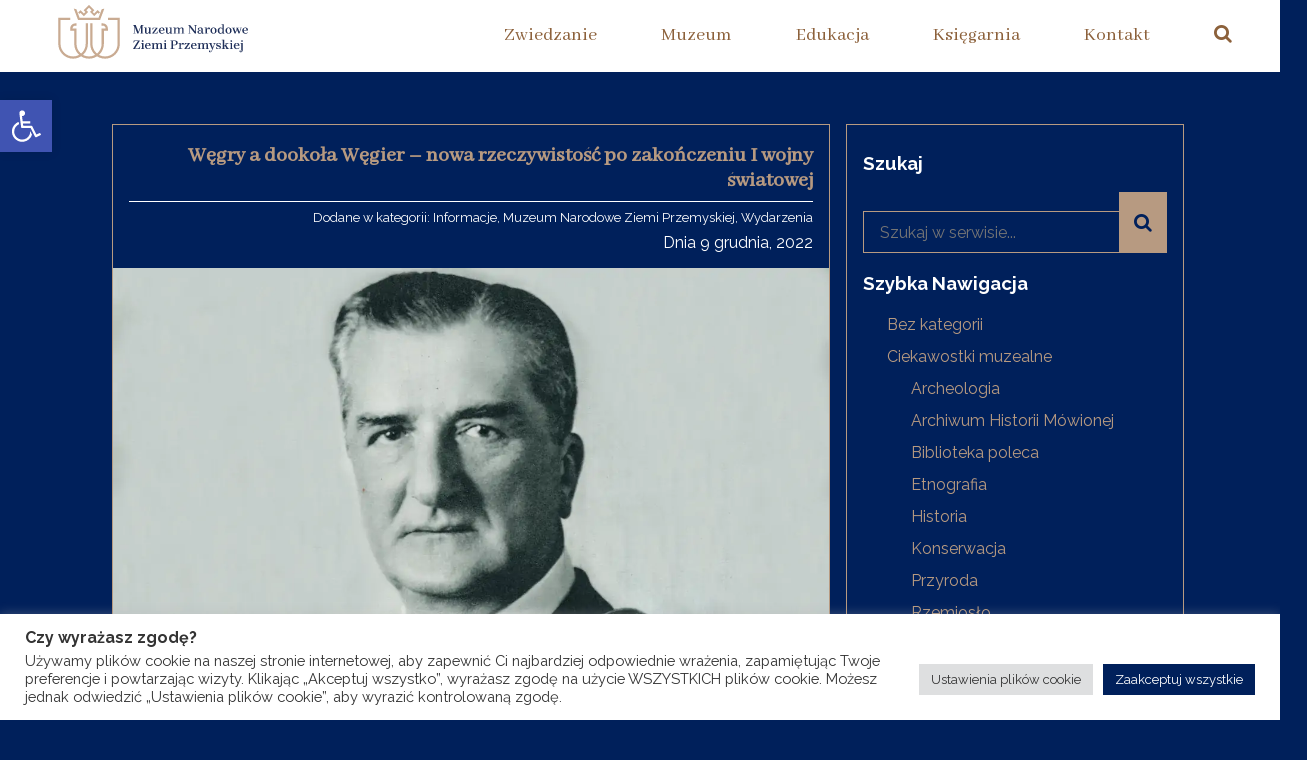

--- FILE ---
content_type: text/html; charset=UTF-8
request_url: https://mnzp.pl/wegry-a-dookola-wegier-nowa-rzeczywistosc-po-zakonczeniu-i-wojny-swiatowej/
body_size: 23391
content:


<!DOCTYPE html>
<html lang="en">
<head>
    <meta charset="UTF-8">
    <meta name="viewport" content="width=device-width, initial-scale=1.0">
    
    <!-- wpięcie funkcji importu stylów i skryptów do strony -->
    <title>Węgry a dookoła Węgier – nowa rzeczywistość po zakończeniu I wojny światowej &#8211; Muzeum Narodowe Ziemi Przemyskiej</title>
<meta name='robots' content='max-image-preview:large' />
<link rel='dns-prefetch' href='//code.responsivevoice.org' />
<link rel="alternate" type="application/rss+xml" title="Muzeum Narodowe Ziemi Przemyskiej &raquo; Węgry a dookoła Węgier – nowa rzeczywistość po zakończeniu I wojny światowej Kanał z komentarzami" href="https://mnzp.pl/wegry-a-dookola-wegier-nowa-rzeczywistosc-po-zakonczeniu-i-wojny-swiatowej/feed/" />
<link rel="alternate" title="oEmbed (JSON)" type="application/json+oembed" href="https://mnzp.pl/wp-json/oembed/1.0/embed?url=https%3A%2F%2Fmnzp.pl%2Fwegry-a-dookola-wegier-nowa-rzeczywistosc-po-zakonczeniu-i-wojny-swiatowej%2F" />
<link rel="alternate" title="oEmbed (XML)" type="text/xml+oembed" href="https://mnzp.pl/wp-json/oembed/1.0/embed?url=https%3A%2F%2Fmnzp.pl%2Fwegry-a-dookola-wegier-nowa-rzeczywistosc-po-zakonczeniu-i-wojny-swiatowej%2F&#038;format=xml" />
<style id='wp-img-auto-sizes-contain-inline-css' type='text/css'>
img:is([sizes=auto i],[sizes^="auto," i]){contain-intrinsic-size:3000px 1500px}
/*# sourceURL=wp-img-auto-sizes-contain-inline-css */
</style>
<style id='wp-emoji-styles-inline-css' type='text/css'>

	img.wp-smiley, img.emoji {
		display: inline !important;
		border: none !important;
		box-shadow: none !important;
		height: 1em !important;
		width: 1em !important;
		margin: 0 0.07em !important;
		vertical-align: -0.1em !important;
		background: none !important;
		padding: 0 !important;
	}
/*# sourceURL=wp-emoji-styles-inline-css */
</style>
<style id='wp-block-library-inline-css' type='text/css'>
:root{--wp-block-synced-color:#7a00df;--wp-block-synced-color--rgb:122,0,223;--wp-bound-block-color:var(--wp-block-synced-color);--wp-editor-canvas-background:#ddd;--wp-admin-theme-color:#007cba;--wp-admin-theme-color--rgb:0,124,186;--wp-admin-theme-color-darker-10:#006ba1;--wp-admin-theme-color-darker-10--rgb:0,107,160.5;--wp-admin-theme-color-darker-20:#005a87;--wp-admin-theme-color-darker-20--rgb:0,90,135;--wp-admin-border-width-focus:2px}@media (min-resolution:192dpi){:root{--wp-admin-border-width-focus:1.5px}}.wp-element-button{cursor:pointer}:root .has-very-light-gray-background-color{background-color:#eee}:root .has-very-dark-gray-background-color{background-color:#313131}:root .has-very-light-gray-color{color:#eee}:root .has-very-dark-gray-color{color:#313131}:root .has-vivid-green-cyan-to-vivid-cyan-blue-gradient-background{background:linear-gradient(135deg,#00d084,#0693e3)}:root .has-purple-crush-gradient-background{background:linear-gradient(135deg,#34e2e4,#4721fb 50%,#ab1dfe)}:root .has-hazy-dawn-gradient-background{background:linear-gradient(135deg,#faaca8,#dad0ec)}:root .has-subdued-olive-gradient-background{background:linear-gradient(135deg,#fafae1,#67a671)}:root .has-atomic-cream-gradient-background{background:linear-gradient(135deg,#fdd79a,#004a59)}:root .has-nightshade-gradient-background{background:linear-gradient(135deg,#330968,#31cdcf)}:root .has-midnight-gradient-background{background:linear-gradient(135deg,#020381,#2874fc)}:root{--wp--preset--font-size--normal:16px;--wp--preset--font-size--huge:42px}.has-regular-font-size{font-size:1em}.has-larger-font-size{font-size:2.625em}.has-normal-font-size{font-size:var(--wp--preset--font-size--normal)}.has-huge-font-size{font-size:var(--wp--preset--font-size--huge)}.has-text-align-center{text-align:center}.has-text-align-left{text-align:left}.has-text-align-right{text-align:right}.has-fit-text{white-space:nowrap!important}#end-resizable-editor-section{display:none}.aligncenter{clear:both}.items-justified-left{justify-content:flex-start}.items-justified-center{justify-content:center}.items-justified-right{justify-content:flex-end}.items-justified-space-between{justify-content:space-between}.screen-reader-text{border:0;clip-path:inset(50%);height:1px;margin:-1px;overflow:hidden;padding:0;position:absolute;width:1px;word-wrap:normal!important}.screen-reader-text:focus{background-color:#ddd;clip-path:none;color:#444;display:block;font-size:1em;height:auto;left:5px;line-height:normal;padding:15px 23px 14px;text-decoration:none;top:5px;width:auto;z-index:100000}html :where(.has-border-color){border-style:solid}html :where([style*=border-top-color]){border-top-style:solid}html :where([style*=border-right-color]){border-right-style:solid}html :where([style*=border-bottom-color]){border-bottom-style:solid}html :where([style*=border-left-color]){border-left-style:solid}html :where([style*=border-width]){border-style:solid}html :where([style*=border-top-width]){border-top-style:solid}html :where([style*=border-right-width]){border-right-style:solid}html :where([style*=border-bottom-width]){border-bottom-style:solid}html :where([style*=border-left-width]){border-left-style:solid}html :where(img[class*=wp-image-]){height:auto;max-width:100%}:where(figure){margin:0 0 1em}html :where(.is-position-sticky){--wp-admin--admin-bar--position-offset:var(--wp-admin--admin-bar--height,0px)}@media screen and (max-width:600px){html :where(.is-position-sticky){--wp-admin--admin-bar--position-offset:0px}}

/*# sourceURL=wp-block-library-inline-css */
</style><style id='wp-block-paragraph-inline-css' type='text/css'>
.is-small-text{font-size:.875em}.is-regular-text{font-size:1em}.is-large-text{font-size:2.25em}.is-larger-text{font-size:3em}.has-drop-cap:not(:focus):first-letter{float:left;font-size:8.4em;font-style:normal;font-weight:100;line-height:.68;margin:.05em .1em 0 0;text-transform:uppercase}body.rtl .has-drop-cap:not(:focus):first-letter{float:none;margin-left:.1em}p.has-drop-cap.has-background{overflow:hidden}:root :where(p.has-background){padding:1.25em 2.375em}:where(p.has-text-color:not(.has-link-color)) a{color:inherit}p.has-text-align-left[style*="writing-mode:vertical-lr"],p.has-text-align-right[style*="writing-mode:vertical-rl"]{rotate:180deg}
/*# sourceURL=https://mnzp.pl/wp-includes/blocks/paragraph/style.min.css */
</style>
<style id='global-styles-inline-css' type='text/css'>
:root{--wp--preset--aspect-ratio--square: 1;--wp--preset--aspect-ratio--4-3: 4/3;--wp--preset--aspect-ratio--3-4: 3/4;--wp--preset--aspect-ratio--3-2: 3/2;--wp--preset--aspect-ratio--2-3: 2/3;--wp--preset--aspect-ratio--16-9: 16/9;--wp--preset--aspect-ratio--9-16: 9/16;--wp--preset--color--black: #000000;--wp--preset--color--cyan-bluish-gray: #abb8c3;--wp--preset--color--white: #ffffff;--wp--preset--color--pale-pink: #f78da7;--wp--preset--color--vivid-red: #cf2e2e;--wp--preset--color--luminous-vivid-orange: #ff6900;--wp--preset--color--luminous-vivid-amber: #fcb900;--wp--preset--color--light-green-cyan: #7bdcb5;--wp--preset--color--vivid-green-cyan: #00d084;--wp--preset--color--pale-cyan-blue: #8ed1fc;--wp--preset--color--vivid-cyan-blue: #0693e3;--wp--preset--color--vivid-purple: #9b51e0;--wp--preset--gradient--vivid-cyan-blue-to-vivid-purple: linear-gradient(135deg,rgb(6,147,227) 0%,rgb(155,81,224) 100%);--wp--preset--gradient--light-green-cyan-to-vivid-green-cyan: linear-gradient(135deg,rgb(122,220,180) 0%,rgb(0,208,130) 100%);--wp--preset--gradient--luminous-vivid-amber-to-luminous-vivid-orange: linear-gradient(135deg,rgb(252,185,0) 0%,rgb(255,105,0) 100%);--wp--preset--gradient--luminous-vivid-orange-to-vivid-red: linear-gradient(135deg,rgb(255,105,0) 0%,rgb(207,46,46) 100%);--wp--preset--gradient--very-light-gray-to-cyan-bluish-gray: linear-gradient(135deg,rgb(238,238,238) 0%,rgb(169,184,195) 100%);--wp--preset--gradient--cool-to-warm-spectrum: linear-gradient(135deg,rgb(74,234,220) 0%,rgb(151,120,209) 20%,rgb(207,42,186) 40%,rgb(238,44,130) 60%,rgb(251,105,98) 80%,rgb(254,248,76) 100%);--wp--preset--gradient--blush-light-purple: linear-gradient(135deg,rgb(255,206,236) 0%,rgb(152,150,240) 100%);--wp--preset--gradient--blush-bordeaux: linear-gradient(135deg,rgb(254,205,165) 0%,rgb(254,45,45) 50%,rgb(107,0,62) 100%);--wp--preset--gradient--luminous-dusk: linear-gradient(135deg,rgb(255,203,112) 0%,rgb(199,81,192) 50%,rgb(65,88,208) 100%);--wp--preset--gradient--pale-ocean: linear-gradient(135deg,rgb(255,245,203) 0%,rgb(182,227,212) 50%,rgb(51,167,181) 100%);--wp--preset--gradient--electric-grass: linear-gradient(135deg,rgb(202,248,128) 0%,rgb(113,206,126) 100%);--wp--preset--gradient--midnight: linear-gradient(135deg,rgb(2,3,129) 0%,rgb(40,116,252) 100%);--wp--preset--font-size--small: 13px;--wp--preset--font-size--medium: 20px;--wp--preset--font-size--large: 36px;--wp--preset--font-size--x-large: 42px;--wp--preset--spacing--20: 0.44rem;--wp--preset--spacing--30: 0.67rem;--wp--preset--spacing--40: 1rem;--wp--preset--spacing--50: 1.5rem;--wp--preset--spacing--60: 2.25rem;--wp--preset--spacing--70: 3.38rem;--wp--preset--spacing--80: 5.06rem;--wp--preset--shadow--natural: 6px 6px 9px rgba(0, 0, 0, 0.2);--wp--preset--shadow--deep: 12px 12px 50px rgba(0, 0, 0, 0.4);--wp--preset--shadow--sharp: 6px 6px 0px rgba(0, 0, 0, 0.2);--wp--preset--shadow--outlined: 6px 6px 0px -3px rgb(255, 255, 255), 6px 6px rgb(0, 0, 0);--wp--preset--shadow--crisp: 6px 6px 0px rgb(0, 0, 0);}:where(.is-layout-flex){gap: 0.5em;}:where(.is-layout-grid){gap: 0.5em;}body .is-layout-flex{display: flex;}.is-layout-flex{flex-wrap: wrap;align-items: center;}.is-layout-flex > :is(*, div){margin: 0;}body .is-layout-grid{display: grid;}.is-layout-grid > :is(*, div){margin: 0;}:where(.wp-block-columns.is-layout-flex){gap: 2em;}:where(.wp-block-columns.is-layout-grid){gap: 2em;}:where(.wp-block-post-template.is-layout-flex){gap: 1.25em;}:where(.wp-block-post-template.is-layout-grid){gap: 1.25em;}.has-black-color{color: var(--wp--preset--color--black) !important;}.has-cyan-bluish-gray-color{color: var(--wp--preset--color--cyan-bluish-gray) !important;}.has-white-color{color: var(--wp--preset--color--white) !important;}.has-pale-pink-color{color: var(--wp--preset--color--pale-pink) !important;}.has-vivid-red-color{color: var(--wp--preset--color--vivid-red) !important;}.has-luminous-vivid-orange-color{color: var(--wp--preset--color--luminous-vivid-orange) !important;}.has-luminous-vivid-amber-color{color: var(--wp--preset--color--luminous-vivid-amber) !important;}.has-light-green-cyan-color{color: var(--wp--preset--color--light-green-cyan) !important;}.has-vivid-green-cyan-color{color: var(--wp--preset--color--vivid-green-cyan) !important;}.has-pale-cyan-blue-color{color: var(--wp--preset--color--pale-cyan-blue) !important;}.has-vivid-cyan-blue-color{color: var(--wp--preset--color--vivid-cyan-blue) !important;}.has-vivid-purple-color{color: var(--wp--preset--color--vivid-purple) !important;}.has-black-background-color{background-color: var(--wp--preset--color--black) !important;}.has-cyan-bluish-gray-background-color{background-color: var(--wp--preset--color--cyan-bluish-gray) !important;}.has-white-background-color{background-color: var(--wp--preset--color--white) !important;}.has-pale-pink-background-color{background-color: var(--wp--preset--color--pale-pink) !important;}.has-vivid-red-background-color{background-color: var(--wp--preset--color--vivid-red) !important;}.has-luminous-vivid-orange-background-color{background-color: var(--wp--preset--color--luminous-vivid-orange) !important;}.has-luminous-vivid-amber-background-color{background-color: var(--wp--preset--color--luminous-vivid-amber) !important;}.has-light-green-cyan-background-color{background-color: var(--wp--preset--color--light-green-cyan) !important;}.has-vivid-green-cyan-background-color{background-color: var(--wp--preset--color--vivid-green-cyan) !important;}.has-pale-cyan-blue-background-color{background-color: var(--wp--preset--color--pale-cyan-blue) !important;}.has-vivid-cyan-blue-background-color{background-color: var(--wp--preset--color--vivid-cyan-blue) !important;}.has-vivid-purple-background-color{background-color: var(--wp--preset--color--vivid-purple) !important;}.has-black-border-color{border-color: var(--wp--preset--color--black) !important;}.has-cyan-bluish-gray-border-color{border-color: var(--wp--preset--color--cyan-bluish-gray) !important;}.has-white-border-color{border-color: var(--wp--preset--color--white) !important;}.has-pale-pink-border-color{border-color: var(--wp--preset--color--pale-pink) !important;}.has-vivid-red-border-color{border-color: var(--wp--preset--color--vivid-red) !important;}.has-luminous-vivid-orange-border-color{border-color: var(--wp--preset--color--luminous-vivid-orange) !important;}.has-luminous-vivid-amber-border-color{border-color: var(--wp--preset--color--luminous-vivid-amber) !important;}.has-light-green-cyan-border-color{border-color: var(--wp--preset--color--light-green-cyan) !important;}.has-vivid-green-cyan-border-color{border-color: var(--wp--preset--color--vivid-green-cyan) !important;}.has-pale-cyan-blue-border-color{border-color: var(--wp--preset--color--pale-cyan-blue) !important;}.has-vivid-cyan-blue-border-color{border-color: var(--wp--preset--color--vivid-cyan-blue) !important;}.has-vivid-purple-border-color{border-color: var(--wp--preset--color--vivid-purple) !important;}.has-vivid-cyan-blue-to-vivid-purple-gradient-background{background: var(--wp--preset--gradient--vivid-cyan-blue-to-vivid-purple) !important;}.has-light-green-cyan-to-vivid-green-cyan-gradient-background{background: var(--wp--preset--gradient--light-green-cyan-to-vivid-green-cyan) !important;}.has-luminous-vivid-amber-to-luminous-vivid-orange-gradient-background{background: var(--wp--preset--gradient--luminous-vivid-amber-to-luminous-vivid-orange) !important;}.has-luminous-vivid-orange-to-vivid-red-gradient-background{background: var(--wp--preset--gradient--luminous-vivid-orange-to-vivid-red) !important;}.has-very-light-gray-to-cyan-bluish-gray-gradient-background{background: var(--wp--preset--gradient--very-light-gray-to-cyan-bluish-gray) !important;}.has-cool-to-warm-spectrum-gradient-background{background: var(--wp--preset--gradient--cool-to-warm-spectrum) !important;}.has-blush-light-purple-gradient-background{background: var(--wp--preset--gradient--blush-light-purple) !important;}.has-blush-bordeaux-gradient-background{background: var(--wp--preset--gradient--blush-bordeaux) !important;}.has-luminous-dusk-gradient-background{background: var(--wp--preset--gradient--luminous-dusk) !important;}.has-pale-ocean-gradient-background{background: var(--wp--preset--gradient--pale-ocean) !important;}.has-electric-grass-gradient-background{background: var(--wp--preset--gradient--electric-grass) !important;}.has-midnight-gradient-background{background: var(--wp--preset--gradient--midnight) !important;}.has-small-font-size{font-size: var(--wp--preset--font-size--small) !important;}.has-medium-font-size{font-size: var(--wp--preset--font-size--medium) !important;}.has-large-font-size{font-size: var(--wp--preset--font-size--large) !important;}.has-x-large-font-size{font-size: var(--wp--preset--font-size--x-large) !important;}
/*# sourceURL=global-styles-inline-css */
</style>

<style id='classic-theme-styles-inline-css' type='text/css'>
/*! This file is auto-generated */
.wp-block-button__link{color:#fff;background-color:#32373c;border-radius:9999px;box-shadow:none;text-decoration:none;padding:calc(.667em + 2px) calc(1.333em + 2px);font-size:1.125em}.wp-block-file__button{background:#32373c;color:#fff;text-decoration:none}
/*# sourceURL=/wp-includes/css/classic-themes.min.css */
</style>
<link rel='stylesheet' id='cookie-law-info-css' href='https://mnzp.pl/wp-content/plugins/cookie-law-info/legacy/public/css/cookie-law-info-public.css?ver=3.3.9.1' type='text/css' media='all' />
<link rel='stylesheet' id='cookie-law-info-gdpr-css' href='https://mnzp.pl/wp-content/plugins/cookie-law-info/legacy/public/css/cookie-law-info-gdpr.css?ver=3.3.9.1' type='text/css' media='all' />
<link rel='stylesheet' id='rv-style-css' href='https://mnzp.pl/wp-content/plugins/responsivevoice-text-to-speech/includes/css/responsivevoice.css?ver=6.9' type='text/css' media='all' />
<link rel='stylesheet' id='widgetopts-styles-css' href='https://mnzp.pl/wp-content/plugins/widget-options/assets/css/widget-options.css?ver=4.1.3' type='text/css' media='all' />
<link rel='stylesheet' id='pojo-a11y-css' href='https://mnzp.pl/wp-content/plugins/pojo-accessibility/modules/legacy/assets/css/style.min.css?ver=1.0.0' type='text/css' media='all' />
<link rel='stylesheet' id='style-css' href='https://mnzp.pl/wp-content/themes/mnzptheme/style.css?ver=0.63842600%201769249384' type='text/css' media='all' />
<script type="text/javascript" src="https://mnzp.pl/wp-includes/js/jquery/jquery.min.js?ver=3.7.1" id="jquery-core-js"></script>
<script type="text/javascript" src="https://mnzp.pl/wp-includes/js/jquery/jquery-migrate.min.js?ver=3.4.1" id="jquery-migrate-js"></script>
<script type="text/javascript" id="cookie-law-info-js-extra">
/* <![CDATA[ */
var Cli_Data = {"nn_cookie_ids":["yt-remote-device-id","yt-remote-connected-devices","CONSENT","cookielawinfo-checkbox-advertisement","NID","YSC","VISITOR_INFO1_LIVE","test_cookie","IDE"],"cookielist":[],"non_necessary_cookies":{"analytics":["CONSENT"],"advertisement":["yt-remote-device-id","yt-remote-connected-devices","NID","YSC","VISITOR_INFO1_LIVE","test_cookie","IDE"]},"ccpaEnabled":"","ccpaRegionBased":"","ccpaBarEnabled":"","strictlyEnabled":["necessary","obligatoire"],"ccpaType":"gdpr","js_blocking":"1","custom_integration":"","triggerDomRefresh":"","secure_cookies":""};
var cli_cookiebar_settings = {"animate_speed_hide":"500","animate_speed_show":"500","background":"#FFF","border":"#b1a6a6c2","border_on":"","button_1_button_colour":"#00205b","button_1_button_hover":"#001a49","button_1_link_colour":"#fff","button_1_as_button":"1","button_1_new_win":"","button_2_button_colour":"#333","button_2_button_hover":"#292929","button_2_link_colour":"#444","button_2_as_button":"","button_2_hidebar":"","button_3_button_colour":"#dedfe0","button_3_button_hover":"#b2b2b3","button_3_link_colour":"#333333","button_3_as_button":"1","button_3_new_win":"","button_4_button_colour":"#dedfe0","button_4_button_hover":"#b2b2b3","button_4_link_colour":"#333333","button_4_as_button":"1","button_7_button_colour":"#00205b","button_7_button_hover":"#001a49","button_7_link_colour":"#fff","button_7_as_button":"1","button_7_new_win":"","font_family":"inherit","header_fix":"","notify_animate_hide":"1","notify_animate_show":"","notify_div_id":"#cookie-law-info-bar","notify_position_horizontal":"right","notify_position_vertical":"bottom","scroll_close":"","scroll_close_reload":"","accept_close_reload":"","reject_close_reload":"","showagain_tab":"","showagain_background":"#fff","showagain_border":"#000","showagain_div_id":"#cookie-law-info-again","showagain_x_position":"100px","text":"#333333","show_once_yn":"","show_once":"10000","logging_on":"","as_popup":"","popup_overlay":"1","bar_heading_text":"Czy wyra\u017casz zgod\u0119?","cookie_bar_as":"banner","popup_showagain_position":"bottom-right","widget_position":"left"};
var log_object = {"ajax_url":"https://mnzp.pl/wp-admin/admin-ajax.php"};
//# sourceURL=cookie-law-info-js-extra
/* ]]> */
</script>
<script type="text/javascript" src="https://mnzp.pl/wp-content/plugins/cookie-law-info/legacy/public/js/cookie-law-info-public.js?ver=3.3.9.1" id="cookie-law-info-js"></script>
<script type="text/javascript" src="https://code.responsivevoice.org/responsivevoice.js" id="responsive-voice-js"></script>
<link rel="https://api.w.org/" href="https://mnzp.pl/wp-json/" /><link rel="alternate" title="JSON" type="application/json" href="https://mnzp.pl/wp-json/wp/v2/posts/11920" /><link rel="EditURI" type="application/rsd+xml" title="RSD" href="https://mnzp.pl/xmlrpc.php?rsd" />
<meta name="generator" content="WordPress 6.9" />
<link rel="canonical" href="https://mnzp.pl/wegry-a-dookola-wegier-nowa-rzeczywistosc-po-zakonczeniu-i-wojny-swiatowej/" />
<link rel='shortlink' href='https://mnzp.pl/?p=11920' />
<meta name="cdp-version" content="1.5.0" /><style type="text/css">
#pojo-a11y-toolbar .pojo-a11y-toolbar-toggle a{ background-color: #4054b2;	color: #ffffff;}
#pojo-a11y-toolbar .pojo-a11y-toolbar-overlay, #pojo-a11y-toolbar .pojo-a11y-toolbar-overlay ul.pojo-a11y-toolbar-items.pojo-a11y-links{ border-color: #4054b2;}
body.pojo-a11y-focusable a:focus{ outline-style: solid !important;	outline-width: 1px !important;	outline-color: #FF0000 !important;}
#pojo-a11y-toolbar{ top: 100px !important;}
#pojo-a11y-toolbar .pojo-a11y-toolbar-overlay{ background-color: #ffffff;}
#pojo-a11y-toolbar .pojo-a11y-toolbar-overlay ul.pojo-a11y-toolbar-items li.pojo-a11y-toolbar-item a, #pojo-a11y-toolbar .pojo-a11y-toolbar-overlay p.pojo-a11y-toolbar-title{ color: #333333;}
#pojo-a11y-toolbar .pojo-a11y-toolbar-overlay ul.pojo-a11y-toolbar-items li.pojo-a11y-toolbar-item a.active{ background-color: #4054b2;	color: #ffffff;}
@media (max-width: 767px) { #pojo-a11y-toolbar { top: 90px !important; } }</style><link rel="icon" href="https://mnzp.pl/wp-content/uploads/2021/01/sygnet-150x150.png" sizes="32x32" />
<link rel="icon" href="https://mnzp.pl/wp-content/uploads/2021/01/sygnet-300x300.png" sizes="192x192" />
<link rel="apple-touch-icon" href="https://mnzp.pl/wp-content/uploads/2021/01/sygnet-300x300.png" />
<meta name="msapplication-TileImage" content="https://mnzp.pl/wp-content/uploads/2021/01/sygnet-300x300.png" />
    <link rel="preconnect" href="https://fonts.gstatic.com">
    <link href="https://fonts.googleapis.com/css2?family=Abhaya+Libre&family=Raleway:wght@100;200;300&display=swap" rel="stylesheet">

<script src="https://use.fontawesome.com/72c3d0c768.js"></script>
    <title>Muzeum Narodowe Ziemi Przemyskiej</title>
<link rel='stylesheet' id='cookie-law-info-table-css' href='https://mnzp.pl/wp-content/plugins/cookie-law-info/legacy/public/css/cookie-law-info-table.css?ver=3.3.9.1' type='text/css' media='all' />
</head>
<body>

    <!--menu mobilne-->
    <div id="slideout-menu">
        <ul>
            <li onclick="mobizwiedzanieFunction()"><a class="mobi-zwiedzanie-dropdown" href="#">Zwiedzanie</a>
                <ul id="MobizwiedzanieDropdown">
                    <li><a href="https://mnzp.pl/godziny-otwarcia-i-oplaty">godziny otwarcia / bilety</a></li>
					<li><a href="https://mnzp.pl/category/wydarzenia">wydarzenia</a></li>
                    <li><a href="https://mnzp.pl/category/stala">wystawy stałe</a></li>
                    <li><a href="https://mnzp.pl/czasowe">wystawy czasowe</a></li>
					
					<li><a href="https://mnzp.pl/podziemna-trasa-turystyczna-w-przemyslu">podziemna trasa turystyczna</a></li>
                    <li><a href="https://mnzp.pl/rezerwacja-przewodnika">przewodnicy</a></li>
                    <li><a href="https://mnzp.pl/zbiory/">zbiory zdigitalizowane</a></li>
                    <li><a href="https://mnzp.pl/informacje-dla-osob-niepelnosprawnych">udogodnienia dla niepełnosprawnych</a></li>
					<li><a href="https://mnzp.pl/regulamin-zwiedzania">regulamin zwiedzania</a></li>
                </ul></li>
            <li onclick="mobimuzeumFunction()"><a class="mobi-muzeum-dropdown" href="#">Muzeum</a>
                <ul id="MobimuzeumDropdown">
                    <li><a href="https://mnzp.pl/oddzialy-muzeum-narodowego-ziemi-przemyskiej">nasze oddziały</a></li>
					<li><a href="https://mnzp.pl/biblioteka-muzeum-narodowego-ziemi-przemyskiej">biblioteka MNZP</a></li>
                    <li><a href="https://mnzp.pl/historia-muzeum-narodowego-ziemi-przemyskiej">historia</a></li>
					<li><a href="https://mnzp.pl/materialy-i-studia-muzealne">materiały i studia muzealne</a></li>
                    <li><a href="https://mnzp.pl/darczyncy-muzeum">nasi darczyńcy</a></li>
                    <li><a href="https://mnzp.pl/zakupy-muzealiow">zakupy muzealiów</a></li>
					<li><a href="https://mnzp.pl/category/dofinansowania">dofinansowania</a></li>
                    <li><a href="https://mnzp.pl/wynajem-pomieszczen-muzealnych">wynajem pomieszczeń</a></li>
                    <li><a href="https://mnzp.pl/category/projekty/">projekty</a></li>
                    <!--<li><a href="#">pracownicy</a></li>
                    <li><a href="#">praca i praktyki</a></li>-->
                    <li><a href="https://mnzp.pl/kontakt-z-mediami/">dla mediów</a></li>
					<li><a href="https://mnzp.pl/muzeum-miejscem-przyjaznym-rowerzystom/">rekomendacja MPR</a></li>
                </ul></li>
            <li onclick="mobiedukacjaFunction()"><a class="mobi-edukacja-dropdown" href="#">Edukacja</a>
                <ul id="MobiedukacjaDropdown">
                <li><a href="https://mnzp.pl/oferta-edukacyjna-dla-najmlodszych">dla najmłodszych</a></li>
                <li><a href="https://mnzp.pl/oferta-edukacyjna-dla-mlodziezy">dla młodzieży</a></li>
                <li><a href="https://mnzp.pl/zajecia-w-plenerze">zajęcia w plenerze</a></li>
                </ul></li>
            <li><a href="https://mnzp.pl/ksiegarnia/">Księgarnia</a></li>
            <li><a href="https://mnzp.pl/kontakt">Kontakt</a></li>
			<li onclick="mobibipFunction()"><a class="mobi-bip-dropdown" href="#">BIP</a>
                <ul id="MobibipDropdown">
                <li><a href="https://mnzp.pl/muzeum-narodowe-ziemi-przemyskiej-podstawowe-informacje/">podstawowe informacje</a></li>
                <li><a href="https://mnzp.pl/dzialalnosc/">działalność</a></li>
                <li><a href="https://mnzp.pl/kierownictwo/">kierownictwo</a></li>
                <li><a href="https://mnzp.pl/regulamin-organizacyjny-muzeum-narodowego-ziemi-przemyskiej-w-przemyslu/">regulamin organizacyjny</a></li>
				<li><a href="https://mnzp.pl/statut-muzeum-narodowego-ziemi-przemyskiej-w-przemyslu/">statut</a></li>
				<li><a href="https://mnzp.pl/struktura-muzeum/">struktura muzeum</a></li>
				<li><a href="https://mnzp.pl/majatek-jednostki/">majątek jednostki</a></li>
				<li><a href="https://mnzp.pl/ewidencje-i-rejestry-muzeum-narodowego-ziemi-przemyskiej/">ewidencje i rejestry</a></li>
				<li><a href="https://mnzp.pl/nabory-pracownikow/">nabory pracowników</a></li>
				<li><a href="https://platformazakupowa.pl/pn/mnzp" target="blank">zamówienia publiczne</a></li>
                </ul></li>
            <div class="searchbox-slide-menu" >
                <form method="get" action="https://mnzp.pl">
    <label>&nbsp;<input type="search" name="s" placeholder="Szukaj w serwisie..." value=""></label>
    <button type="submit" id="search-btn"><i class="fa fa-search"></i></button>
</form>            </div>
        </ul>
    </div>

    
    <naw>
    
        <div id="logo-img">
            <a href="https://mnzp.pl">
                <img src="https://mnzp.pl/wp-content/themes/mnzptheme/img/mnzp-logo.svg" alt="Muzeum Narodowe Ziemi Przemyskiej - logo" />
            </a>
        </div>
        <div id="menu-icon">
        <!--animowany hamburger do x -->
            <a href="#site-top"><button class="menu" onclick="this.classList.toggle('opened');this.setAttribute('aria-expanded', this.classList.contains('opened'))" aria-label="Main Menu">
                <svg width="50" height="50" viewBox="0 0 100 100">
                  <path class="line line1" d="M 20,29.000046 H 80.000231 C 80.000231,29.000046 94.498839,28.817352 94.532987,66.711331 94.543142,77.980673 90.966081,81.670246 85.259173,81.668997 79.552261,81.667751 75.000211,74.999942 75.000211,74.999942 L 25.000021,25.000058" />
                  <path class="line line2" d="M 20,50 H 80" />
                  <path class="line line3" d="M 20,70.999954 H 80.000231 C 80.000231,70.999954 94.498839,71.182648 94.532987,33.288669 94.543142,22.019327 90.966081,18.329754 85.259173,18.331003 79.552261,18.332249 75.000211,25.000058 75.000211,25.000058 L 25.000021,74.999942" />
                </svg>
              </button></a>
            
        </div>

        <!-- menu dla szerokich ekranów -->
        
        <ul>
            <li onclick="zwiedzanieFunction()"><a class="zwiedzanie-dropdown" href="#" >Zwiedzanie</a>
                <ul id="zwiedzanieDropdown">
                    <li><a href="https://mnzp.pl/godziny-otwarcia-i-oplaty">godziny otwarcia / bilety</a></li>
					<li><a href="https://mnzp.pl/category/wydarzenia">wydarzenia</a></li>
                    <li><a href="https://mnzp.pl/category/stala">wystawy stałe</a></li>
                    <li><a href="https://mnzp.pl/czasowe">wystawy czasowe</a></li>
					
					<li><a href="https://mnzp.pl/podziemna-trasa-turystyczna-w-przemyslu">podziemna trasa turystyczna</a></li>
                    <li><a href="https://mnzp.pl/rezerwacja-przewodnika">przewodnicy</a></li>
                    <li><a href="https://mnzp.pl/zbiory/">zbiory zdigitalizowane</a></li>
                    <li><a href="https://mnzp.pl/informacje-dla-osob-niepelnosprawnych">udogodnienia dla niepełnosprawnych</a></li>
					<li><a href="https://mnzp.pl/regulamin-zwiedzania">regulamin zwiedzania</a></li>
                </ul></li>
            <li onclick="muzeumFunction()"><a class="muzeum-dropdown" href="#">Muzeum</a>
                <ul id="muzeumDropdown">
                    <li><a href="https://mnzp.pl/oddzialy-muzeum-narodowego-ziemi-przemyskiej">nasze oddziały</a></li>
					<li><a href="https://mnzp.pl/biblioteka-muzeum-narodowego-ziemi-przemyskiej">biblioteka MNZP</a></li>
                    <li><a href="https://mnzp.pl/historia-muzeum-narodowego-ziemi-przemyskiej">historia</a></li>
					<li><a href="https://mnzp.pl/materialy-i-studia-muzealne">materiały i studia muzealne</a></li>
                    <li><a href="https://mnzp.pl/darczyncy-muzeum">nasi darczyńcy</a></li>
                    <li><a href="https://mnzp.pl/zakupy-muzealiow">zakupy muzealiów</a></li>
					<li><a href="https://mnzp.pl/category/dofinansowania">dofinansowania</a></li>
                    <li class="linia"><hr/></li>
                    <li><a href="https://mnzp.pl/wynajem-pomieszczen-muzealnych">wynajem pomieszczeń</a></li>
                    <li><a href="https://mnzp.pl/category/projekty/">projekty</a></li>
                    <!--<li><a href="#">pracownicy</a></li>
                    <li><a href="#">praca i praktyki</a></li>-->
                    <li><a href="https://mnzp.pl/kontakt-z-mediami/">dla mediów</a></li>
                    <li><a href="https://mnzp.pl/muzeum-narodowe-ziemi-przemyskiej-podstawowe-informacje/">biuletyn informacji publicznej</a></li>
					<li><a href="https://mnzp.pl/muzeum-miejscem-przyjaznym-rowerzystom/">rekomendacja MPR</a></li>
                </ul></li>
            <li onclick="edukacjaFunction()"><a class="edukacja-dropdown" href="#">Edukacja</a>
                <ul id="edukacjaDropdown">
                <li><a href="https://mnzp.pl/oferta-edukacyjna-dla-najmlodszych">dla najmłodszych</a></li>
                <li><a href="https://mnzp.pl/oferta-edukacyjna-dla-mlodziezy">dla młodzieży</a></li>
                <li class="linia"><hr/></li>
                <li><a href="https://mnzp.pl/zajecia-w-plenerze">zajęcia w plenerze</a></li>
                </ul></li>
            <li><a href="https://mnzp.pl/ksiegarnia/">Księgarnia</a></li>
            <li><a href="https://mnzp.pl/kontakt">Kontakt</a></li>
            <li>
                <div id="search-icon">
                    <i class="fa fa-search"></i>
                </div>
            </li>
        </ul>
        
       
    
    </naw>

    <!--formularz szukania dla dużych ekranów-->
    <div id="searchbox">
        <form method="get" action="https://mnzp.pl">
    <label>&nbsp;<input type="search" name="s" placeholder="Szukaj w serwisie..." value=""></label>
    <button type="submit" id="search-btn"><i class="fa fa-search"></i></button>
</form>    </div> 
	<div id="site-top"></div>
            <main>
    
    <div id="content">

        <!--moduł spacera-->
        <div id="spacer"></div>

        <!--Zawartość strony-->
        <div id="post-container">
            <section id="blogpost">
                <div id="post-wrapper">
                    <!--Nagłówek strony-->
                    <h2 class="post-heading">Węgry a dookoła Węgier – nowa rzeczywistość po zakończeniu I wojny światowej</h2>
                    <div class="card-meta-blogpost">
                        Dodane w kategorii: <a href="#"><a href="https://mnzp.pl/category/informacje/" rel="category tag">Informacje</a>, <a href="https://mnzp.pl/category/mnzp/" rel="category tag">Muzeum Narodowe Ziemi Przemyskiej</a>, <a href="https://mnzp.pl/category/wydarzenia/" rel="category tag">Wydarzenia</a></a> <br />
						<span>Dnia 9 grudnia, 2022 </span>
                    </div>
                    <div class="card-image">
                        <img src="https://mnzp.pl/wp-content/uploads/2022/12/Horthy-regent-Wegier-1920-1944.webp" alt="Horthy - regent Węgier 1920-1944">
                    </div>
                    <div class="card-description">
                        
<p>9 grudnia 2022 roku I Liceum Ogólnokształcące im. Juliusza Słowackiego w Przemyślu, Konsulat Generalny Węgier w Krakowie, Towarzystwo Przyjaciół Nauk w Przemyślu oraz Muzeum Narodowe Ziemi Przemyskiej miały zaszczyt zaprosić Państwa na konferencję naukową</p>



<p><strong>Węgry a dookoła Węgier – nowa rzeczywistość po zakończeniu I wojny światowej</strong></p>



<p>9 grudnia 2022 r. (piątek)<br>Aula I LO im. J. Słowackiego w Przemyślu, ul. Słowackiego 27</p>



<p>Program:<br>godz. 10:00 – część 1:</p>



<p><strong>dr Tibor GERENCSÉR</strong><br>Stosunki dyplomatyczne między Polską a Węgrami w okresie międzywojennym</p>



<p><strong>dr hab. Tomasz PUDŁOCKI, prof. UJ</strong><br>Znienawidzony a jednak święty. Ostatnie lata życia Karola I(IV)</p>



<p>godz. 11:00–11:30 – przerwa</p>



<p>godz. 11:30–12:15 – część 2</p>



<p><strong>dr Tomasz POMYKACZ</strong><br>Obrońcy Twierdzy Przemyśl w życiu publicznym Węgier dwudziestolecia międzywojennego</p>



<p><strong>dr Noémi PETNEKI</strong><br>Polska poetka w Siedmiogrodzie. Kazimiera Iłłakowiczówna o Rumunach i Węgrach w okresie II wojny światowej</p>
                    </div>

                    <!--sekcja komentarzy-->
                    <div id="comments-section">

                                            </div>
                </div>
            </section>

            
                <!--panel boczny-->
            <aside id="sidebar">
                <li id="search-3" class="widget widget_search"><h3>Szukaj</h3><form method="get" action="https://mnzp.pl">
    <label>&nbsp;<input type="search" name="s" placeholder="Szukaj w serwisie..." value=""></label>
    <button type="submit" id="search-btn"><i class="fa fa-search"></i></button>
</form></li>
<li id="categories-3" class="widget widget_categories"><h3>Szybka Nawigacja</h3>
			<ul>
					<li class="cat-item cat-item-1"><a href="https://mnzp.pl/category/bez-kategorii/">Bez kategorii</a>
</li>
	<li class="cat-item cat-item-3"><a href="https://mnzp.pl/category/ciekawostki/">Ciekawostki muzealne</a>
<ul class='children'>
	<li class="cat-item cat-item-26"><a href="https://mnzp.pl/category/ciekawostki/archeologia/">Archeologia</a>
</li>
	<li class="cat-item cat-item-39"><a href="https://mnzp.pl/category/ciekawostki/archiwum-historii-mowionej/">Archiwum Historii Mówionej</a>
</li>
	<li class="cat-item cat-item-31"><a href="https://mnzp.pl/category/ciekawostki/biblioteka-poleca/">Biblioteka poleca</a>
</li>
	<li class="cat-item cat-item-4"><a href="https://mnzp.pl/category/ciekawostki/etnografia/">Etnografia</a>
</li>
	<li class="cat-item cat-item-22"><a href="https://mnzp.pl/category/ciekawostki/historia/">Historia</a>
</li>
	<li class="cat-item cat-item-24"><a href="https://mnzp.pl/category/ciekawostki/konserwacja/">Konserwacja</a>
</li>
	<li class="cat-item cat-item-27"><a href="https://mnzp.pl/category/ciekawostki/przyroda/">Przyroda</a>
</li>
	<li class="cat-item cat-item-42"><a href="https://mnzp.pl/category/ciekawostki/rzemioslo/">Rzemiosło</a>
</li>
	<li class="cat-item cat-item-30"><a href="https://mnzp.pl/category/ciekawostki/szkice-postaci-slawnych-przemyslan/">Szkice postaci sławnych Przemyślan</a>
</li>
	<li class="cat-item cat-item-25"><a href="https://mnzp.pl/category/ciekawostki/sztuka/">Sztuka</a>
</li>
	<li class="cat-item cat-item-43"><a href="https://mnzp.pl/category/ciekawostki/zabawki/">Zabawki</a>
</li>
	<li class="cat-item cat-item-23"><a href="https://mnzp.pl/category/ciekawostki/zabytki-i-kolekcje/">Zabytki i kolekcje</a>
</li>
</ul>
</li>
	<li class="cat-item cat-item-38"><a href="https://mnzp.pl/category/dofinansowania/">Dofinansowania</a>
</li>
	<li class="cat-item cat-item-15"><a href="https://mnzp.pl/category/edukacja/">Edukacja</a>
<ul class='children'>
	<li class="cat-item cat-item-44"><a href="https://mnzp.pl/category/edukacja/muzealna-wycieczka-piesza/">Muzealna wycieczka piesza</a>
</li>
	<li class="cat-item cat-item-19"><a href="https://mnzp.pl/category/edukacja/muzealna-wyprawa-rowerowa/">Muzealna wyprawa rowerowa</a>
</li>
	<li class="cat-item cat-item-20"><a href="https://mnzp.pl/category/edukacja/poznajemy-twierdze-przemysl/">Poznajemy Twierdzę Przemyśl</a>
</li>
	<li class="cat-item cat-item-16"><a href="https://mnzp.pl/category/edukacja/warsztaty/">Warsztaty muzealne</a>
</li>
</ul>
</li>
	<li class="cat-item cat-item-5"><a href="https://mnzp.pl/category/informacje/">Informacje</a>
</li>
	<li class="cat-item cat-item-6"><a href="https://mnzp.pl/category/mdif/">Muzeum Dzwonów i Fajek</a>
</li>
	<li class="cat-item cat-item-7"><a href="https://mnzp.pl/category/mhmp/">Muzeum Historii Miasta Przemyśla</a>
<ul class='children'>
	<li class="cat-item cat-item-18"><a href="https://mnzp.pl/category/mhmp/mgf/">Mała Galeria Fotografii</a>
</li>
</ul>
</li>
	<li class="cat-item cat-item-8"><a href="https://mnzp.pl/category/mnzp/">Muzeum Narodowe Ziemi Przemyskiej</a>
</li>
	<li class="cat-item cat-item-28"><a href="https://mnzp.pl/category/projekty/">Projekty muzealne</a>
</li>
	<li class="cat-item cat-item-10"><a href="https://mnzp.pl/category/bunkier/">Scena Bunkier</a>
</li>
	<li class="cat-item cat-item-45"><a href="https://mnzp.pl/category/towarzystwo-przyjaciol-nauk/">Towarzystwo Przyjaciół Nauk</a>
</li>
	<li class="cat-item cat-item-9"><a href="https://mnzp.pl/category/wernisaz/">Wernisaż</a>
</li>
	<li class="cat-item cat-item-2"><a href="https://mnzp.pl/category/wydarzenia/">Wydarzenia</a>
</li>
	<li class="cat-item cat-item-17"><a href="https://mnzp.pl/category/wydmuz/">Wydarzenie muzealne</a>
</li>
	<li class="cat-item cat-item-14"><a href="https://mnzp.pl/category/wystawy/">Wystawy</a>
<ul class='children'>
	<li class="cat-item cat-item-21"><a href="https://mnzp.pl/category/wystawy/aktualna/">Aktualna</a>
</li>
	<li class="cat-item cat-item-11"><a href="https://mnzp.pl/category/wystawy/archiwum/">Archiwalna</a>
</li>
	<li class="cat-item cat-item-40"><a href="https://mnzp.pl/category/wystawy/galeria-duzy-format/">Galeria Duży Format</a>
</li>
	<li class="cat-item cat-item-12"><a href="https://mnzp.pl/category/wystawy/czasowa/">Wystawy czasowe</a>
</li>
	<li class="cat-item cat-item-13"><a href="https://mnzp.pl/category/wystawy/stala/">Wystawy stałe</a>
</li>
</ul>
</li>
			</ul>

			</li>
<li id="custom_html-5" class="widget_text widget widget_custom_html"><h3>Zabytek tygodnia</h3><div class="textwidget custom-html-widget"><iframe scrolling="no" style="overflow:hidden; min-height:550px; border:0;" src="https://mnzp.pl/zbiory/zabytek-tygodnia/" title="Zabytek tygodnia" width="100%"></iframe></div></li>
<li id="custom_html-3" class="widget_text widget widget_custom_html"><h3>Newsletter</h3><div class="textwidget custom-html-widget"><style type="text/css">
  @import url(https://static.mailerlite.com/assets/plugins/groot/modules/includes/groot_fonts/import.css?version=1635939);
</style>
<style type="text/css">
  .ml-form-embedSubmitLoad{display:inline-block;width:20px;height:20px}.g-recaptcha{transform:scale(1);-webkit-transform:scale(1);transform-origin:0 0;-webkit-transform-origin:0 0}.sr-only{position:absolute;width:1px;height:1px;padding:0;margin:-1px;overflow:hidden;clip:rect(0,0,0,0);border:0}.ml-form-embedSubmitLoad:after{content:" ";display:block;width:11px;height:11px;margin:1px;border-radius:50%;border:4px solid #fff;border-color:#fff #fff #fff transparent;animation:ml-form-embedSubmitLoad 1.2s linear infinite}@keyframes ml-form-embedSubmitLoad{0%{transform:rotate(0)}100%{transform:rotate(360deg)}}#mlb2-1077292.ml-form-embedContainer{box-sizing:border-box;display:table;margin:0 auto;position:static;width:100%!important}#mlb2-1077292.ml-form-embedContainer button,#mlb2-1077292.ml-form-embedContainer h4,#mlb2-1077292.ml-form-embedContainer p,#mlb2-1077292.ml-form-embedContainer span{text-transform:none!important;letter-spacing:normal!important}#mlb2-1077292.ml-form-embedContainer .ml-form-embedWrapper{background-color:transparent;border-width:0;border-color:transparent;border-radius:4px;border-style:solid;box-sizing:border-box;display:inline-block!important;margin:0;padding:0;position:relative}#mlb2-1077292.ml-form-embedContainer .ml-form-embedWrapper.embedDefault,#mlb2-1077292.ml-form-embedContainer .ml-form-embedWrapper.embedPopup{width:100%}#mlb2-1077292.ml-form-embedContainer .ml-form-embedWrapper.embedForm{max-width:100%;width:100%}#mlb2-1077292.ml-form-embedContainer .ml-form-align-left{text-align:left}#mlb2-1077292.ml-form-embedContainer .ml-form-align-center{text-align:center}#mlb2-1077292.ml-form-embedContainer .ml-form-align-default{display:table-cell!important;vertical-align:middle!important;text-align:center!important}#mlb2-1077292.ml-form-embedContainer .ml-form-align-right{text-align:right}#mlb2-1077292.ml-form-embedContainer .ml-form-embedWrapper .ml-form-embedHeader img{border-top-left-radius:4px;border-top-right-radius:4px;height:auto;margin:0 auto!important;max-width:100%;width:undefinedpx}#mlb2-1077292.ml-form-embedContainer .ml-form-embedWrapper .ml-form-embedBody,#mlb2-1077292.ml-form-embedContainer .ml-form-embedWrapper .ml-form-successBody{padding:0px}#mlb2-1077292.ml-form-embedContainer .ml-form-embedWrapper .ml-form-embedBody.ml-form-embedBodyHorizontal{padding-bottom:0}#mlb2-1077292.ml-form-embedContainer .ml-form-embedWrapper .ml-form-embedBody .ml-form-embedContent,#mlb2-1077292.ml-form-embedContainer .ml-form-embedWrapper .ml-form-successBody .ml-form-successContent{text-align:left;margin:0 0 20px 0}#mlb2-1077292.ml-form-embedContainer .ml-form-embedWrapper .ml-form-embedBody .ml-form-embedContent h4,#mlb2-1077292.ml-form-embedContainer .ml-form-embedWrapper .ml-form-successBody .ml-form-successContent h4{color:#fff;font-family:Raleway,sans-serif;font-size:30px;font-weight:400;margin:0 0 10px 0;text-align:left;word-break:break-word}#mlb2-1077292.ml-form-embedContainer .ml-form-embedWrapper .ml-form-embedBody .ml-form-embedContent p,#mlb2-1077292.ml-form-embedContainer .ml-form-embedWrapper .ml-form-successBody .ml-form-successContent p{color:#fff;font-family:Raleway,sans-serif;font-size:14px;font-weight:400;line-height:20px;margin:0 0 10px 0;text-align:left}#mlb2-1077292.ml-form-embedContainer .ml-form-embedWrapper .ml-form-embedBody .ml-form-embedContent ol,#mlb2-1077292.ml-form-embedContainer .ml-form-embedWrapper .ml-form-embedBody .ml-form-embedContent ul,#mlb2-1077292.ml-form-embedContainer .ml-form-embedWrapper .ml-form-successBody .ml-form-successContent ol,#mlb2-1077292.ml-form-embedContainer .ml-form-embedWrapper .ml-form-successBody .ml-form-successContent ul{color:#fff;font-family:Raleway,sans-serif;font-size:14px}#mlb2-1077292.ml-form-embedContainer .ml-form-embedWrapper .ml-form-embedBody .ml-form-embedContent ol ol,#mlb2-1077292.ml-form-embedContainer .ml-form-embedWrapper .ml-form-successBody .ml-form-successContent ol ol{list-style-type:lower-alpha}#mlb2-1077292.ml-form-embedContainer .ml-form-embedWrapper .ml-form-embedBody .ml-form-embedContent ol ol ol,#mlb2-1077292.ml-form-embedContainer .ml-form-embedWrapper .ml-form-successBody .ml-form-successContent ol ol ol{list-style-type:lower-roman}#mlb2-1077292.ml-form-embedContainer .ml-form-embedWrapper .ml-form-embedBody .ml-form-embedContent p a,#mlb2-1077292.ml-form-embedContainer .ml-form-embedWrapper .ml-form-successBody .ml-form-successContent p a{color:#b79a81;text-decoration:underline}#mlb2-1077292.ml-form-embedContainer .ml-form-embedWrapper .ml-block-form .ml-field-group{text-align:left!important}#mlb2-1077292.ml-form-embedContainer .ml-form-embedWrapper .ml-block-form .ml-field-group label{margin-bottom:5px;color:#fff;font-size:14px;font-family:'Open Sans',Arial,Helvetica,sans-serif;font-weight:700;font-style:normal;text-decoration:none;display:inline-block;line-height:20px}#mlb2-1077292.ml-form-embedContainer .ml-form-embedWrapper .ml-form-embedBody .ml-form-embedContent p:last-child,#mlb2-1077292.ml-form-embedContainer .ml-form-embedWrapper .ml-form-successBody .ml-form-successContent p:last-child{margin:0}#mlb2-1077292.ml-form-embedContainer .ml-form-embedWrapper .ml-form-embedBody form{margin:0;width:100%}#mlb2-1077292.ml-form-embedContainer .ml-form-embedWrapper .ml-form-embedBody .ml-form-checkboxRow,#mlb2-1077292.ml-form-embedContainer .ml-form-embedWrapper .ml-form-embedBody .ml-form-formContent{margin:0 0 20px 0;width:100%}#mlb2-1077292.ml-form-embedContainer .ml-form-embedWrapper .ml-form-embedBody .ml-form-checkboxRow{float:left}#mlb2-1077292.ml-form-embedContainer .ml-form-embedWrapper .ml-form-embedBody .ml-form-formContent.horozintalForm{margin:0;padding:0 0 20px 0;width:100%;height:auto;float:left}#mlb2-1077292.ml-form-embedContainer .ml-form-embedWrapper .ml-form-embedBody .ml-form-fieldRow{margin:0 0 10px 0;width:100%}#mlb2-1077292.ml-form-embedContainer .ml-form-embedWrapper .ml-form-embedBody .ml-form-fieldRow.ml-last-item{margin:0}#mlb2-1077292.ml-form-embedContainer .ml-form-embedWrapper .ml-form-embedBody .ml-form-fieldRow.ml-formfieldHorizintal{margin:0}#mlb2-1077292.ml-form-embedContainer .ml-form-embedWrapper .ml-form-embedBody .ml-form-fieldRow input{background-color:transparent!important;color:#b79a81!important;font-family:Raleway,sans-serif;font-size:14px!important;height:auto;line-height:21px!important;margin-bottom:0;margin-top:0;margin-left:0;margin-right:0;padding:10px 10px!important;width:100%!important;box-sizing:border-box!important;max-width:100%!important;transition:0.4s}#mlb2-1077292.ml-form-embedContainer .ml-form-embedWrapper .ml-form-embedBody .ml-form-fieldRow input::-webkit-input-placeholder,#mlb2-1077292.ml-form-embedContainer .ml-form-embedWrapper .ml-form-embedBody .ml-form-horizontalRow input::-webkit-input-placeholder{color:#b79a81}#mlb2-1077292.ml-form-embedContainer .ml-form-embedWrapper .ml-form-embedBody .ml-form-fieldRow input::-moz-placeholder,#mlb2-1077292.ml-form-embedContainer .ml-form-embedWrapper .ml-form-embedBody .ml-form-horizontalRow input::-moz-placeholder{color:#b79a81}#mlb2-1077292.ml-form-embedContainer .ml-form-embedWrapper .ml-form-embedBody .ml-form-fieldRow input:-ms-input-placeholder,#mlb2-1077292.ml-form-embedContainer .ml-form-embedWrapper .ml-form-embedBody .ml-form-horizontalRow input:-ms-input-placeholder{color:#b79a81}#mlb2-1077292.ml-form-embedContainer .ml-form-embedWrapper .ml-form-embedBody .ml-form-fieldRow input:-moz-placeholder,#mlb2-1077292.ml-form-embedContainer .ml-form-embedWrapper .ml-form-embedBody .ml-form-horizontalRow input:-moz-placeholder{color:#b79a81}#mlb2-1077292.ml-form-embedContainer .ml-form-embedWrapper .ml-form-embedBody .ml-form-fieldRow textarea,#mlb2-1077292.ml-form-embedContainer .ml-form-embedWrapper .ml-form-embedBody .ml-form-horizontalRow textarea{background-color:transparent!important;color:#b79a81!important;border-color:#b79a81;border-radius:0!important;border-style:solid!important;border-width:1px!important;font-family:Raleway,sans-serif;font-size:14px!important;height:auto;line-height:21px!important;margin-bottom:0;margin-top:0;padding:10px 10px!important;width:100%!important;box-sizing:border-box!important;max-width:100%!important}#mlb2-1077292.ml-form-embedContainer .ml-form-embedWrapper .ml-form-embedBody .ml-form-checkboxRow .label-description::before,#mlb2-1077292.ml-form-embedContainer .ml-form-embedWrapper .ml-form-embedBody .ml-form-embedPermissions .ml-form-embedPermissionsOptionsCheckbox .label-description::before,#mlb2-1077292.ml-form-embedContainer .ml-form-embedWrapper .ml-form-embedBody .ml-form-fieldRow .custom-checkbox .custom-control-label::before,#mlb2-1077292.ml-form-embedContainer .ml-form-embedWrapper .ml-form-embedBody .ml-form-fieldRow .custom-radio .custom-control-label::before,#mlb2-1077292.ml-form-embedContainer .ml-form-embedWrapper .ml-form-embedBody .ml-form-horizontalRow .custom-checkbox .custom-control-label::before,#mlb2-1077292.ml-form-embedContainer .ml-form-embedWrapper .ml-form-embedBody .ml-form-horizontalRow .custom-radio .custom-control-label::before,#mlb2-1077292.ml-form-embedContainer .ml-form-embedWrapper .ml-form-embedBody .ml-form-interestGroupsRow .ml-form-interestGroupsRowCheckbox .label-description::before{border-color:#b79a81!important;background-color:transparent!important}#mlb2-1077292.ml-form-embedContainer .ml-form-embedWrapper .ml-form-embedBody .ml-form-fieldRow input.custom-control-input[type=checkbox]{box-sizing:border-box;padding:0;position:absolute;z-index:-1;opacity:0;margin-top:5px;margin-left:-1.5rem;overflow:visible}#mlb2-1077292.ml-form-embedContainer .ml-form-embedWrapper .ml-form-embedBody .ml-form-checkboxRow .label-description::before,#mlb2-1077292.ml-form-embedContainer .ml-form-embedWrapper .ml-form-embedBody .ml-form-embedPermissions .ml-form-embedPermissionsOptionsCheckbox .label-description::before,#mlb2-1077292.ml-form-embedContainer .ml-form-embedWrapper .ml-form-embedBody .ml-form-fieldRow .custom-checkbox .custom-control-label::before,#mlb2-1077292.ml-form-embedContainer .ml-form-embedWrapper .ml-form-embedBody .ml-form-horizontalRow .custom-checkbox .custom-control-label::before,#mlb2-1077292.ml-form-embedContainer .ml-form-embedWrapper .ml-form-embedBody .ml-form-interestGroupsRow .ml-form-interestGroupsRowCheckbox .label-description::before{border-radius:4px!important}#mlb2-1077292.ml-form-embedContainer .ml-form-embedWrapper .ml-form-embedBody .ml-form-checkboxRow input[type=checkbox]:checked~.label-description::after,#mlb2-1077292.ml-form-embedContainer .ml-form-embedWrapper .ml-form-embedBody .ml-form-embedPermissions .ml-form-embedPermissionsOptionsCheckbox input[type=checkbox]:checked~.label-description::after,#mlb2-1077292.ml-form-embedContainer .ml-form-embedWrapper .ml-form-embedBody .ml-form-fieldRow .custom-checkbox .custom-control-input:checked~.custom-control-label::after,#mlb2-1077292.ml-form-embedContainer .ml-form-embedWrapper .ml-form-embedBody .ml-form-horizontalRow .custom-checkbox .custom-control-input:checked~.custom-control-label::after,#mlb2-1077292.ml-form-embedContainer .ml-form-embedWrapper .ml-form-embedBody .ml-form-interestGroupsRow .ml-form-interestGroupsRowCheckbox input[type=checkbox]:checked~.label-description::after{background-image:url("data:image/svg+xml,%3csvg xmlns='http://www.w3.org/2000/svg' viewBox='0 0 8 8'%3e%3cpath fill='%23fff' d='M6.564.75l-3.59 3.612-1.538-1.55L0 4.26 2.974 7.25 8 2.193z'/%3e%3c/svg%3e")}#mlb2-1077292.ml-form-embedContainer .ml-form-embedWrapper .ml-form-embedBody .ml-form-fieldRow .custom-radio .custom-control-input:checked~.custom-control-label::after{background-image:url("data:image/svg+xml,%3csvg xmlns='http://www.w3.org/2000/svg' viewBox='-4 -4 8 8'%3e%3ccircle r='3' fill='%23fff'/%3e%3c/svg%3e")}#mlb2-1077292.ml-form-embedContainer .ml-form-embedWrapper .ml-form-embedBody .ml-form-checkboxRow input[type=checkbox]:checked~.label-description::before,#mlb2-1077292.ml-form-embedContainer .ml-form-embedWrapper .ml-form-embedBody .ml-form-embedPermissions .ml-form-embedPermissionsOptionsCheckbox input[type=checkbox]:checked~.label-description::before,#mlb2-1077292.ml-form-embedContainer .ml-form-embedWrapper .ml-form-embedBody .ml-form-fieldRow .custom-checkbox .custom-control-input:checked~.custom-control-label::before,#mlb2-1077292.ml-form-embedContainer .ml-form-embedWrapper .ml-form-embedBody .ml-form-fieldRow .custom-radio .custom-control-input:checked~.custom-control-label::before,#mlb2-1077292.ml-form-embedContainer .ml-form-embedWrapper .ml-form-embedBody .ml-form-horizontalRow .custom-checkbox .custom-control-input:checked~.custom-control-label::before,#mlb2-1077292.ml-form-embedContainer .ml-form-embedWrapper .ml-form-embedBody .ml-form-horizontalRow .custom-radio .custom-control-input:checked~.custom-control-label::before,#mlb2-1077292.ml-form-embedContainer .ml-form-embedWrapper .ml-form-embedBody .ml-form-interestGroupsRow .ml-form-interestGroupsRowCheckbox input[type=checkbox]:checked~.label-description::before{border-color:#b79a81!important;background-color:#b79a81!important;color:#fff!important}#mlb2-1077292.ml-form-embedContainer .ml-form-embedWrapper .ml-form-embedBody .ml-form-fieldRow .custom-checkbox .custom-control-label::after,#mlb2-1077292.ml-form-embedContainer .ml-form-embedWrapper .ml-form-embedBody .ml-form-fieldRow .custom-checkbox .custom-control-label::before,#mlb2-1077292.ml-form-embedContainer .ml-form-embedWrapper .ml-form-embedBody .ml-form-fieldRow .custom-radio .custom-control-label::after,#mlb2-1077292.ml-form-embedContainer .ml-form-embedWrapper .ml-form-embedBody .ml-form-fieldRow .custom-radio .custom-control-label::before,#mlb2-1077292.ml-form-embedContainer .ml-form-embedWrapper .ml-form-embedBody .ml-form-horizontalRow .custom-checkbox .custom-control-label::after,#mlb2-1077292.ml-form-embedContainer .ml-form-embedWrapper .ml-form-embedBody .ml-form-horizontalRow .custom-checkbox .custom-control-label::before,#mlb2-1077292.ml-form-embedContainer .ml-form-embedWrapper .ml-form-embedBody .ml-form-horizontalRow .custom-radio .custom-control-label::after,#mlb2-1077292.ml-form-embedContainer .ml-form-embedWrapper .ml-form-embedBody .ml-form-horizontalRow .custom-radio .custom-control-label::before{top:2px;box-sizing:border-box}#mlb2-1077292.ml-form-embedContainer .ml-form-embedWrapper .ml-form-embedBody .ml-form-checkboxRow .label-description::after,#mlb2-1077292.ml-form-embedContainer .ml-form-embedWrapper .ml-form-embedBody .ml-form-checkboxRow .label-description::before,#mlb2-1077292.ml-form-embedContainer .ml-form-embedWrapper .ml-form-embedBody .ml-form-embedPermissions .ml-form-embedPermissionsOptionsCheckbox .label-description::after,#mlb2-1077292.ml-form-embedContainer .ml-form-embedWrapper .ml-form-embedBody .ml-form-embedPermissions .ml-form-embedPermissionsOptionsCheckbox .label-description::before{top:0!important;box-sizing:border-box!important}#mlb2-1077292.ml-form-embedContainer .ml-form-embedWrapper .ml-form-embedBody .ml-form-checkboxRow .label-description::after,#mlb2-1077292.ml-form-embedContainer .ml-form-embedWrapper .ml-form-embedBody .ml-form-checkboxRow .label-description::before{top:0!important;box-sizing:border-box!important}#mlb2-1077292.ml-form-embedContainer .ml-form-embedWrapper .ml-form-embedBody .ml-form-interestGroupsRow .ml-form-interestGroupsRowCheckbox .label-description::after{top:0!important;box-sizing:border-box!important;position:absolute;left:-1.5rem;display:block;width:1rem;height:1rem;content:""}#mlb2-1077292.ml-form-embedContainer .ml-form-embedWrapper .ml-form-embedBody .ml-form-interestGroupsRow .ml-form-interestGroupsRowCheckbox .label-description::before{top:0!important;box-sizing:border-box!important}#mlb2-1077292.ml-form-embedContainer .ml-form-embedWrapper .ml-form-embedBody .custom-control-label::before{position:absolute;top:4px;left:-1.5rem;display:block;width:16px;height:16px;pointer-events:none;content:"";background-color:#fff;border:#adb5bd solid 1px;border-radius:50%}#mlb2-1077292.ml-form-embedContainer .ml-form-embedWrapper .ml-form-embedBody .custom-control-label::after{position:absolute;top:2px!important;left:-1.5rem;display:block;width:1rem;height:1rem;content:""}#mlb2-1077292.ml-form-embedContainer .ml-form-embedWrapper .ml-form-embedBody .ml-form-checkboxRow .label-description::before,#mlb2-1077292.ml-form-embedContainer .ml-form-embedWrapper .ml-form-embedBody .ml-form-embedPermissions .ml-form-embedPermissionsOptionsCheckbox .label-description::before,#mlb2-1077292.ml-form-embedContainer .ml-form-embedWrapper .ml-form-embedBody .ml-form-interestGroupsRow .ml-form-interestGroupsRowCheckbox .label-description::before{position:absolute;top:4px;left:-1.5rem;display:block;width:16px;height:16px;pointer-events:none;content:"";background-color:#fff;border:#adb5bd solid 1px;border-radius:50%}#mlb2-1077292.ml-form-embedContainer .ml-form-embedWrapper .ml-form-embedBody .ml-form-embedPermissions .ml-form-embedPermissionsOptionsCheckbox .label-description::after{position:absolute;top:0!important;left:-1.5rem;display:block;width:1rem;height:1rem;content:""}#mlb2-1077292.ml-form-embedContainer .ml-form-embedWrapper .ml-form-embedBody .ml-form-checkboxRow .label-description::after{position:absolute;top:0!important;left:-1.5rem;display:block;width:1rem;height:1rem;content:""}#mlb2-1077292.ml-form-embedContainer .ml-form-embedWrapper .ml-form-embedBody .custom-radio .custom-control-label::after{background:no-repeat 50%/50% 50%}#mlb2-1077292.ml-form-embedContainer .ml-form-embedWrapper .ml-form-embedBody .custom-checkbox .custom-control-label::after,#mlb2-1077292.ml-form-embedContainer .ml-form-embedWrapper .ml-form-embedBody .ml-form-checkboxRow .label-description::after,#mlb2-1077292.ml-form-embedContainer .ml-form-embedWrapper .ml-form-embedBody .ml-form-embedPermissions .ml-form-embedPermissionsOptionsCheckbox .label-description::after,#mlb2-1077292.ml-form-embedContainer .ml-form-embedWrapper .ml-form-embedBody .ml-form-interestGroupsRow .ml-form-interestGroupsRowCheckbox .label-description::after{background:no-repeat 50%/50% 50%}#mlb2-1077292.ml-form-embedContainer .ml-form-embedWrapper .ml-form-embedBody .ml-form-fieldRow .custom-control,#mlb2-1077292.ml-form-embedContainer .ml-form-embedWrapper .ml-form-embedBody .ml-form-horizontalRow .custom-control{position:relative;display:block;min-height:1.5rem;padding-left:1.5rem}#mlb2-1077292.ml-form-embedContainer .ml-form-embedWrapper .ml-form-embedBody .ml-form-fieldRow .custom-checkbox .custom-control-input,#mlb2-1077292.ml-form-embedContainer .ml-form-embedWrapper .ml-form-embedBody .ml-form-fieldRow .custom-radio .custom-control-input,#mlb2-1077292.ml-form-embedContainer .ml-form-embedWrapper .ml-form-embedBody .ml-form-horizontalRow .custom-checkbox .custom-control-input,#mlb2-1077292.ml-form-embedContainer .ml-form-embedWrapper .ml-form-embedBody .ml-form-horizontalRow .custom-radio .custom-control-input{position:absolute;z-index:-1;opacity:0;box-sizing:border-box;padding:0}#mlb2-1077292.ml-form-embedContainer .ml-form-embedWrapper .ml-form-embedBody .ml-form-fieldRow .custom-checkbox .custom-control-label,#mlb2-1077292.ml-form-embedContainer .ml-form-embedWrapper .ml-form-embedBody .ml-form-fieldRow .custom-radio .custom-control-label,#mlb2-1077292.ml-form-embedContainer .ml-form-embedWrapper .ml-form-embedBody .ml-form-horizontalRow .custom-checkbox .custom-control-label,#mlb2-1077292.ml-form-embedContainer .ml-form-embedWrapper .ml-form-embedBody .ml-form-horizontalRow .custom-radio .custom-control-label{color:#625750;font-size:12px!important;font-family:'Open Sans',Arial,Helvetica,sans-serif;line-height:22px;margin-bottom:0;position:relative;vertical-align:top;font-style:normal;font-weight:700}#mlb2-1077292.ml-form-embedContainer .ml-form-embedWrapper .ml-form-embedBody .ml-form-fieldRow .custom-select,#mlb2-1077292.ml-form-embedContainer .ml-form-embedWrapper .ml-form-embedBody .ml-form-horizontalRow .custom-select{background-color:transparent!important;color:#b79a81!important;border-color:#b79a81;border-radius:0!important;border-style:solid!important;border-width:1px!important;font-family:Raleway,sans-serif;font-size:14px!important;line-height:20px!important;margin-bottom:0;margin-top:0;padding:10px 28px 10px 12px!important;width:100%!important;box-sizing:border-box!important;max-width:100%!important;height:auto;display:inline-block;vertical-align:middle;background:url(https://cdn.mailerlite.com/images/default/dropdown.svg) no-repeat right .75rem center/8px 10px;-webkit-appearance:none;-moz-appearance:none;appearance:none}#mlb2-1077292.ml-form-embedContainer .ml-form-embedWrapper .ml-form-embedBody .ml-form-horizontalRow{height:auto;width:100%;float:left}.ml-form-formContent.horozintalForm .ml-form-horizontalRow .ml-input-horizontal{width:70%;float:left}.ml-form-formContent.horozintalForm .ml-form-horizontalRow .ml-button-horizontal{width:30%;float:left}.ml-form-formContent.horozintalForm .ml-form-horizontalRow .ml-button-horizontal.labelsOn{padding-top:25px}.ml-form-formContent.horozintalForm .ml-form-horizontalRow .horizontal-fields{box-sizing:border-box;float:left;padding-right:10px}#mlb2-1077292.ml-form-embedContainer .ml-form-embedWrapper .ml-form-embedBody .ml-form-horizontalRow input{background-color:transparent;color:#b79a81;border-color:#b79a81;border-radius:0;border-style:solid;border-width:1px;font-family:Raleway,sans-serif;font-size:14px;line-height:20px;margin-bottom:0;margin-top:0;padding:10px 10px;width:100%;box-sizing:border-box;overflow-y:initial}#mlb2-1077292.ml-form-embedContainer .ml-form-embedWrapper .ml-form-embedBody .ml-form-horizontalRow button{background-color:#b79a81!important;border-color:#b79a81;border-style:solid;border-width:1px;border-radius:0;box-shadow:none;color:#fff;cursor:pointer;font-family:Raleway,sans-serif;font-size:14px!important;font-weight:700;line-height:20px;margin:0!important;padding:10px!important;width:100%;height:auto;transition: 0.4s}#mlb2-1077292.ml-form-embedContainer .ml-form-embedWrapper .ml-form-embedBody .ml-form-horizontalRow button:hover{background-color:#fff!important;border-color:#fff!important}#mlb2-1077292.ml-form-embedContainer .ml-form-embedWrapper .ml-form-embedBody .ml-form-checkboxRow input[type=checkbox]{box-sizing:border-box;padding:0;position:absolute;z-index:-1;opacity:0;margin-top:5px;margin-left:-1.5rem;overflow:visible}#mlb2-1077292.ml-form-embedContainer .ml-form-embedWrapper .ml-form-embedBody .ml-form-checkboxRow .label-description{color:#fff;display:block;font-family:Raleway,sans-serif;font-size:12px;text-align:left;margin-bottom:0;position:relative;vertical-align:top}#mlb2-1077292.ml-form-embedContainer .ml-form-embedWrapper .ml-form-embedBody .ml-form-checkboxRow label{font-weight:400;margin:0;padding:0;position:relative;display:block;min-height:24px;padding-left:24px}#mlb2-1077292.ml-form-embedContainer .ml-form-embedWrapper .ml-form-embedBody .ml-form-checkboxRow label a{color:#fff;text-decoration:underline}#mlb2-1077292.ml-form-embedContainer .ml-form-embedWrapper .ml-form-embedBody .ml-form-checkboxRow label p{color:#fff!important;font-family:Raleway,sans-serif!important;font-size:12px!important;font-weight:400!important;line-height:18px!important;padding:0!important;margin:0 5px 0 0!important}#mlb2-1077292.ml-form-embedContainer .ml-form-embedWrapper .ml-form-embedBody .ml-form-checkboxRow label p:last-child{margin:0}#mlb2-1077292.ml-form-embedContainer .ml-form-embedWrapper .ml-form-embedBody .ml-form-embedSubmit{margin:0 0 20px 0;float:left;width:100%}#mlb2-1077292.ml-form-embedContainer .ml-form-embedWrapper .ml-form-embedBody .ml-form-embedSubmit button{background-color:#b79a81!important;border:none!important;border-radius:0!important;box-shadow:none!important;color:#fff;cursor:pointer;font-family:Raleway,sans-serif!important;font-size:14px!important;font-weight:700!important;line-height:21px!important;height:auto;padding:10px!important;width:100%!important;box-sizing:border-box!important;transition:0.4s}#mlb2-1077292.ml-form-embedContainer .ml-form-embedWrapper .ml-form-embedBody .ml-form-embedSubmit button.loading{display:none}#mlb2-1077292.ml-form-embedContainer .ml-form-embedWrapper .ml-form-embedBody .ml-form-embedSubmit button:hover{background-color:#fff!important;color:#b79a81}.ml-subscribe-close{width:30px;height:30px;background:url(https://cdn.mailerlite.com/images/default/modal_close.png) no-repeat;background-size:30px;cursor:pointer;margin-top:-10px;margin-right:-10px;position:absolute;top:0;right:0}.ml-error input,.ml-error select,.ml-error textarea{border-color:red!important}.ml-error .custom-checkbox-radio-list{border:1px solid red!important;border-radius:4px;padding:10px}.ml-error .label-description,.ml-error .label-description p,.ml-error .label-description p a,.ml-error label:first-child{color:red!important}#mlb2-1077292.ml-form-embedContainer .ml-form-embedWrapper .ml-form-embedBody .ml-form-checkboxRow.ml-error .label-description p,#mlb2-1077292.ml-form-embedContainer .ml-form-embedWrapper .ml-form-embedBody .ml-form-checkboxRow.ml-error .label-description p:first-letter{color:red!important}@media only screen and (max-width:400px){.ml-form-embedWrapper.embedDefault,.ml-form-embedWrapper.embedPopup{width:100%!important}.ml-form-formContent.horozintalForm{float:left!important}.ml-form-formContent.horozintalForm .ml-form-horizontalRow{height:auto!important;width:100%!important;float:left!important}.ml-form-formContent.horozintalForm .ml-form-horizontalRow .ml-input-horizontal{width:100%!important}.ml-form-formContent.horozintalForm .ml-form-horizontalRow .ml-input-horizontal>div{padding-right:0!important;padding-bottom:10px}.ml-form-formContent.horozintalForm .ml-button-horizontal{width:100%!important}.ml-form-formContent.horozintalForm .ml-button-horizontal.labelsOn{padding-top:0!important}
  input.form-control:hover {border-color:#ffffff!important}
  }
</style>
<div id="mlb2-1077292" class="ml-form-embedContainer ml-subscribe-form ml-subscribe-form-1077292">
  <div class="ml-form-align-center">
    <div class="ml-form-embedWrapper embedForm">
      <div class="ml-form-embedBody ml-form-embedBodyDefault row-form">
        <div class="ml-form-embedContent" style="">
          <p>Zapisz się aby otrzymywać informacje o nowych wydarzeniach.<br></p>
        </div>
        <form class="ml-block-form" action="https://static.mailerlite.com/webforms/submit/m3q5s2" data-code="m3q5s2" method="post" target="_blank">
          <div class="ml-form-formContent">
            <div class="ml-form-fieldRow ml-last-item">
              <div class="ml-field-group ml-field-email ml-validate-email ml-validate-required">
                <input aria-label="email" aria-required="true" type="email" class="form-control" data-inputmask="" name="fields[email]" placeholder="Email" autocomplete="email">
              </div>
            </div>
          </div>
          <div class="ml-form-checkboxRow ml-validate-required">
            <label class="checkbox"> <input type="checkbox"> <div class="label-description"> <p>Zapoznałem się z regulaminem <a href="http://mnzp.pl/pl/rodo" target="_blank">Newslettera MNZP</a> oraz wyrażam zgodę na przetwarzanie mojego adresu e-mail przez Muzeum Narodowe Ziemi Przemyskiej w Przemyślu, z&nbsp;siedzibą pl. Berka Joselewicza 1, 37-700 Przemyśl w celu jego otrzymywania.</p> </div> </label>
          </div>
          <div class="ml-form-recaptcha ml-validate-required" style="float:left">
            <style type="text/css">
              .ml-form-recaptcha{margin-bottom:20px}.ml-form-recaptcha.ml-error iframe{border:solid 1px red}@media screen and (max-width:480px){.ml-form-recaptcha{width:220px!important}.g-recaptcha{transform:scale(.78);-webkit-transform:scale(.78);transform-origin:0 0;-webkit-transform-origin:0 0}}
            </style>
            <script src="https://www.google.com/recaptcha/api.js"></script>
            <div class="g-recaptcha" data-sitekey="6Lf1KHQUAAAAAFNKEX1hdSWCS3mRMv4FlFaNslaD"></div>
          </div>
          <input type="hidden" name="ml-submit" value="1">
          <div class="ml-form-embedSubmit">
            <button type="submit" class="primary">Subskrybuj</button>
            <button disabled="disabled" style="display:none" type="button" class="loading"> <div class="ml-form-embedSubmitLoad"></div> <span class="sr-only">Loading...</span> </button>
          </div>
          <input type="hidden" name="anticsrf" value="true">
        </form>
      </div>
      <div class="ml-form-successBody row-success" style="display:none">
        <div class="ml-form-successContent">
          <h4>Dziękujemy</h4>
          <p>Twój email zostanie pomyślnie dodany do naszej bazy adresowej po potwierdzeniu wiadomości wysłanej na podany w formularzu adres.</p>
          <p>Muzeum Narodowe Ziemi Przemyskiej w Przemyślu , z&nbsp;siedzibą pl. Berka Joselewicza 1, 37-700 Przemyśl informuje, że przysługuje Pani/u prawo dostępu, aktualizacji, ograniczenia przetwarzania, przenoszenia swoich danych oraz wniesienia sprzeciwu na dalsze ich przetwarzanie. Dane mogą być udostępniane podmiotom, które są upoważnione do tego na podstawie przepisów prawa oraz podmiotom, którym administrator powierzył dane w celu prawidłowego wykonania usług w celu i zakresie niezbędnym do tych czynności.</p>
          <p>Przysługuje Panu/i prawo do wniesienia skargi na sposób przetwarzania&nbsp; danych do Prezesa Urzędu Ochrony Danych Osobowych. </p>
          <p>Podanie danych jest dobrowolne i odbywa się na podstawie zgody.</p>
          <p>Danę będą przetwarzane do czasu rezygnacji z usługi &nbsp;Newslettera.</p>
          <p>Wyjaśnień w sprawach związanych z danymi osobowymi udziela Inspektor Ochrony Danych Osobowych e-mail: <a href="mailto:sekretariat@mnzp.pl">sekretariat@mnzp.pl</a> </p>
        </div>
      </div>
    </div>
  </div>
</div>
<script>
  function ml_webform_success_1077292(){var r=ml_jQuery||jQuery;r(".ml-subscribe-form-1077292 .row-success").show(),r(".ml-subscribe-form-1077292 .row-form").hide()}
</script>
<img src="https://track.mailerlite.com/webforms/o/1077292/m3q5s2?v1636015883" width="1" height="1" style="max-width:1px;max-height:1px;visibility:hidden;padding:0;margin:0;display:block" alt="." border="0">
<script src="https://static.mailerlite.com/js/w/webforms.min.js?v0c75f831c56857441820dcec3163967c" type="text/javascript"></script></div></li>
<li id="custom_html-4" class="widget_text widget widget_custom_html"><div class="textwidget custom-html-widget"><a href="https://kresymuzeum.pl/" target="blank"><img src="https://mnzp.pl/wp-content/uploads/2021/12/kresy_muzeum_baner-1.jpg" style="width:100%;" /></a></div></li>
            </aside>

            

            
        </div>

    </div>

</main>
    
<!--stopka strony-->
<footer>
            <div id="footer-content">

                <!--pierwsszy moduł stopki-->
                <div id="footer-1">
                    <div>
                    <h2 class="footer-section-heading">Jednostki prowadzące</h2>
                <div id="footer-loga">
                    <a href="https://www.gov.pl/web/kultura" target="blank"><img src="https://mnzp.pl/wp-content/themes/mnzptheme/img/mkidn-logo-2023.jpg" alt="Logo Ministerstwa Kultury i Dziedzictwa Narodowego" /></a>
                    <a href="https://www.podkarpackie.pl/" target="blank"><img src="https://mnzp.pl/wp-content/themes/mnzptheme/img/podkarpackie.jpg" alt="Logo Podkarpackie Przestrzeń Otwarta" /></a>
                </div>
                    </div>
                    <div>
                        <h2 class="footer-section-heading">Najważniejsze dokumenty</h2>
                        <ul>
                            <li><a href="https://mnzp.pl/muzeum-narodowe-ziemi-przemyskiej-podstawowe-informacje"><img style="height: 1rem; padding:0; margin-right: 0.5rem;" src="https://mnzp.pl/wp-content/themes/mnzptheme/img/bipm.png" alt="Logo Biuletyn Informacji Publicznej" />Biuletyn Informacji Publicznej</a></li>
                            <li><a href="https://mnzp.pl/deklaracja-dostepnosci">Deklaracja dostępności</a></li>
                            <li><a href="https://mnzp.pl/dane-osobowe-rodo">RODO</a></li>
                            <li><a href="https://mnzp.pl/polityka-prywatnosci-muzeum-narodowego-ziemi-przemyskiej">Polityka prywatności</a></li>
                        </ul>
                    </div>
                </div>

                <!--drugi moduł stopki-->
                <div id="footer-2">
                    <h2 class="footer-section-heading">Muzeum</h2>
                    <ul>
                        <li><a href="https://mnzp.pl/oddzialy-muzeum-narodowego-ziemi-przemyskiej">Oddziały</a></li>
						<li><a href="https://mnzp.pl/biblioteka-muzeum-narodowego-ziemi-przemyskiej">Biblioteka MNZP</a></li>
                        <li><a href="https://mnzp.pl/historia-muzeum-narodowego-ziemi-przemyskiej">Historia</a></li>
                        <li><a href="https://mnzp.pl/darczyncy-muzeum">Darczyńcy Muzeum</a></li>
                        <li><a href="https://mnzp.pl/wynajem-pomieszczen-muzealnych">Wynajem pomieszczeń</a></li>
                        <li><a href="https://mnzp.pl/category/projekty">Projekty</a></li>
                        <li><a href="https://mnzp.pl/kontakt-z-mediami">Dla mediów</a></li>
                        <li>
                            <a href="https://www.facebook.com/Muzeum-Narodowe-Ziemi-Przemyskiej-447735885379050" target="blank">
                                <i class="fa fa-facebook-square" role="img" aria-label="[Logo Facebook]"></i>Facebook
                            </a>
                        </li>
                        <li>
                            <a href="https://www.youtube.com/channel/UCpy5wOTsHB7LDPnbnLxzAuw/videos" target="blank">
                                <i class="fa fa-youtube" role="img" aria-label="[Logo Youtube]"></i>YouTube
                            </a>
                        </li>
                        <li>
                            <a href="https://www.instagram.com/muzeumnarodoweziemiprzemyskiej/" target="blank">
                                <i class="fa fa-instagram" role="img" aria-label="[Logo Instagram]"></i>Instagram
                            </a>
                        </li>
                    </ul>
                </div>
				<!-- drugi moduł dla małych ekranów -->
				<div id="footer-2-small">
				<h2 class="footer-section-heading">Społeczność</h2>
					<ul>
                        <li>
                            <a href="https://www.facebook.com/Muzeum-Narodowe-Ziemi-Przemyskiej-447735885379050" target="blank">
                                <i class="fa fa-facebook-square" role="img" aria-label="[Logo Facebook]"></i></a>
                        </li>
                        <li>
                            <a href="https://www.youtube.com/channel/UCpy5wOTsHB7LDPnbnLxzAuw/videos" target="blank">
                                <i class="fa fa-youtube" role="img" aria-label="[Logo Youtube]"></i></a>
                        </li>
                        <li>
                            <a href="https://www.instagram.com/muzeumnarodoweziemiprzemyskiej/" target="blank">
                                <i class="fa fa-instagram" role="img" aria-label="[Logo Instagram]"></i></a>
                        </li>
                    </ul>
				</div>

                <!--trzeci moduł stopki-->
                <div id="footer-3">
                    <h2 class="footer-section-heading">Dla Zwiedzającego</h2>
                    <ul>
                        <li><a href="https://mnzp.pl/godziny-otwarcia-i-oplaty#ceny">Bilety</a></li>
                        <li><a href="https://mnzp.pl/godziny-otwarcia-i-oplaty">Godziny otwarcia</a></li>
                        <li><a href="https://mnzp.pl/rezerwacja-przewodnika">Przewodnicy</a></li>
                        <li><a href="https://mnzp.pl/category/stala">Wystawy stałe</a></li>
                        <li><a href="https://mnzp.pl/czasowe">Wystawy czasowe</a></li>
                        <li><a href="https://mnzp.pl/ksiegarnia/">Sklep on-line</a></li>
                        <li><a href="https://mnzp.pl/zbiory/">Zbiory zdigitalizowane</a></li>
                        <li><a href="https://mnzp.pl/informacje-dla-osob-niepelnosprawnych">Udogodnienia dla niepełnosprawnych</a></li>
						<li><a href="https://mnzp.pl/regulamin-zwiedzania">Regulamin zwiedzania</a></li>
						<li><a href="https://mnzp.pl/muzeum-miejscem-przyjaznym-rowerzystom/">Rekomendacja MPR</a></li>
                    </ul>
                </div>

                <!--czwarty moduł stopki-->
                <div id="footer-4">
                    <h2 class="footer-section-heading">Kontakt</h2>
                    <p>Muzeum Narodowe Ziemi Przemyskiej<br />w Przemyślu</p>
                    <p>plac płk. Berka Joselewicza 1<br />37-700 Przemyśl</p>
                    <p>tel. +48 16 679 30 00<br />
                    fax. +48 16 679 3010</p>
                    <p>e-mail: sekretariat@mnzp.pl</p>
                </div>

            
            </div>
            
        </footer>
        <div id="brand"><p>Kodowanie i design: Michał Krzemiński na bazie projektu stworzonego przez <a href="https://s-sense.pl/" target="blank">S'Sense</a></p></div>
    </main>

<!-- wpięcie funkcji importu javascriptu main.js -->
    <script type="speculationrules">
{"prefetch":[{"source":"document","where":{"and":[{"href_matches":"/*"},{"not":{"href_matches":["/wp-*.php","/wp-admin/*","/wp-content/uploads/*","/wp-content/*","/wp-content/plugins/*","/wp-content/themes/mnzptheme/*","/*\\?(.+)"]}},{"not":{"selector_matches":"a[rel~=\"nofollow\"]"}},{"not":{"selector_matches":".no-prefetch, .no-prefetch a"}}]},"eagerness":"conservative"}]}
</script>
<!--googleoff: all--><div id="cookie-law-info-bar" data-nosnippet="true"><h5 class="cli_messagebar_head">Czy wyrażasz zgodę?</h5><span><div class="cli-bar-container cli-style-v2"><div class="cli-bar-message">Używamy plików cookie na naszej stronie internetowej, aby zapewnić Ci najbardziej odpowiednie wrażenia, zapamiętując Twoje preferencje i powtarzając wizyty. Klikając „Akceptuj wszystko”, wyrażasz zgodę na użycie WSZYSTKICH plików cookie. Możesz jednak odwiedzić „Ustawienia plików cookie”, aby wyrazić kontrolowaną zgodę.</div><div class="cli-bar-btn_container"><a role='button' class="medium cli-plugin-button cli-plugin-main-button cli_settings_button" style="margin:0px 5px 0px 0px">Ustawienia plików cookie</a><a id="wt-cli-accept-all-btn" role='button' data-cli_action="accept_all" class="wt-cli-element medium cli-plugin-button wt-cli-accept-all-btn cookie_action_close_header cli_action_button">Zaakceptuj wszystkie</a></div></div></span></div><div id="cookie-law-info-again" data-nosnippet="true"><span id="cookie_hdr_showagain">Manage consent</span></div><div class="cli-modal" data-nosnippet="true" id="cliSettingsPopup" tabindex="-1" role="dialog" aria-labelledby="cliSettingsPopup" aria-hidden="true">
  <div class="cli-modal-dialog" role="document">
	<div class="cli-modal-content cli-bar-popup">
		  <button type="button" class="cli-modal-close" id="cliModalClose">
			<svg class="" viewBox="0 0 24 24"><path d="M19 6.41l-1.41-1.41-5.59 5.59-5.59-5.59-1.41 1.41 5.59 5.59-5.59 5.59 1.41 1.41 5.59-5.59 5.59 5.59 1.41-1.41-5.59-5.59z"></path><path d="M0 0h24v24h-24z" fill="none"></path></svg>
			<span class="wt-cli-sr-only">Zamknij</span>
		  </button>
		  <div class="cli-modal-body">
			<div class="cli-container-fluid cli-tab-container">
	<div class="cli-row">
		<div class="cli-col-12 cli-align-items-stretch cli-px-0">
			<div class="cli-privacy-overview">
				<h4>Przegląd prywatności</h4>				<div class="cli-privacy-content">
					<div class="cli-privacy-content-text">Ta strona korzysta z plików cookie, aby poprawić wygodę poruszania się po witrynie. Wśród nich są pliki cookie, które sklasyfikowane jako niezbędne, są przechowywane w przeglądarce, ponieważ są niezbędne do działania podstawowych funkcji witryny.<br />
<br />
Używamy również plików cookie stron trzecich, które pomagają nam analizować i rozumieć, w jaki sposób korzystasz z tej witryny. Te pliki cookie będą przechowywane w Twojej przeglądarce tylko za Twoją zgodą. Masz również możliwość rezygnacji z tych plików cookie. Jednak rezygnacja z niektórych z tych plików cookie może wpłynąć na wygodę przeglądania.</div>
				</div>
				<a class="cli-privacy-readmore" aria-label="Pokaż więcej" role="button" data-readmore-text="Pokaż więcej" data-readless-text="Pokaż mniej"></a>			</div>
		</div>
		<div class="cli-col-12 cli-align-items-stretch cli-px-0 cli-tab-section-container">
												<div class="cli-tab-section">
						<div class="cli-tab-header">
							<a role="button" tabindex="0" class="cli-nav-link cli-settings-mobile" data-target="necessary" data-toggle="cli-toggle-tab">
								Niezbędne							</a>
															<div class="wt-cli-necessary-checkbox">
									<input type="checkbox" class="cli-user-preference-checkbox"  id="wt-cli-checkbox-necessary" data-id="checkbox-necessary" checked="checked"  />
									<label class="form-check-label" for="wt-cli-checkbox-necessary">Niezbędne</label>
								</div>
								<span class="cli-necessary-caption">Zawsze włączone</span>
													</div>
						<div class="cli-tab-content">
							<div class="cli-tab-pane cli-fade" data-id="necessary">
								<div class="wt-cli-cookie-description">
									Niezbędne pliki cookie są absolutnie niezbędne do prawidłowego funkcjonowania witryny. Te pliki cookie zapewniają anonimowe działanie podstawowych funkcji i zabezpieczeń witryny.
<table class="cookielawinfo-row-cat-table cookielawinfo-winter"><thead><tr><th class="cookielawinfo-column-1">Plik cookie</th><th class="cookielawinfo-column-3">Czas trwania</th><th class="cookielawinfo-column-4">Opis</th></tr></thead><tbody><tr class="cookielawinfo-row"><td class="cookielawinfo-column-1">cookielawinfo-checkbox-advertisement</td><td class="cookielawinfo-column-3">1 rok</td><td class="cookielawinfo-column-4">Ten plik cookie, ustawiony przez wtyczkę GDPR Cookie Consent, służy do rejestrowania zgody użytkownika na pliki cookie w kategorii „Reklama”.</td></tr><tr class="cookielawinfo-row"><td class="cookielawinfo-column-1">cookielawinfo-checkbox-analytics</td><td class="cookielawinfo-column-3">11 miesięcy</td><td class="cookielawinfo-column-4">Ten plik cookie jest ustawiany przez wtyczkę RODO Cookie Consent. Plik cookie służy do przechowywania zgody użytkownika na pliki cookie w kategorii „Analityka”.</td></tr><tr class="cookielawinfo-row"><td class="cookielawinfo-column-1">cookielawinfo-checkbox-functional</td><td class="cookielawinfo-column-3">11 miesięcy</td><td class="cookielawinfo-column-4">Plik cookie jest ustawiany przez zgodę na pliki cookie RODO, aby rejestrować zgodę użytkownika na pliki cookie w kategorii „Funkcjonalne”.</td></tr><tr class="cookielawinfo-row"><td class="cookielawinfo-column-1">cookielawinfo-checkbox-necessary</td><td class="cookielawinfo-column-3">11 miesięcy</td><td class="cookielawinfo-column-4">Ten plik cookie jest ustawiany przez wtyczkę RODO Cookie Consent. Pliki cookie służą do przechowywania zgody użytkownika na pliki cookie w kategorii „Niezbędne”.</td></tr><tr class="cookielawinfo-row"><td class="cookielawinfo-column-1">cookielawinfo-checkbox-others</td><td class="cookielawinfo-column-3">11 miesięcy</td><td class="cookielawinfo-column-4">Ten plik cookie jest ustawiany przez wtyczkę RODO Cookie Consent. Plik cookie służy do przechowywania zgody użytkownika na pliki cookie w kategorii "Inne".</td></tr><tr class="cookielawinfo-row"><td class="cookielawinfo-column-1">cookielawinfo-checkbox-performance</td><td class="cookielawinfo-column-3">11 miesięcy</td><td class="cookielawinfo-column-4">Ten plik cookie jest ustawiany przez wtyczkę RODO Cookie Consent. Plik cookie służy do przechowywania zgody użytkownika na pliki cookie w kategorii „Wydajność”.</td></tr><tr class="cookielawinfo-row"><td class="cookielawinfo-column-1">viewed_cookie_policy</td><td class="cookielawinfo-column-3">11 miesięcy</td><td class="cookielawinfo-column-4">Plik cookie jest ustawiany przez wtyczkę RODO Cookie Consent i służy do przechowywania informacji, czy użytkownik wyraził zgodę na korzystanie z plików cookie. Nie przechowuje żadnych danych osobowych.</td></tr></tbody></table>								</div>
							</div>
						</div>
					</div>
																	<div class="cli-tab-section">
						<div class="cli-tab-header">
							<a role="button" tabindex="0" class="cli-nav-link cli-settings-mobile" data-target="functional" data-toggle="cli-toggle-tab">
								Funkcjonalne							</a>
															<div class="cli-switch">
									<input type="checkbox" id="wt-cli-checkbox-functional" class="cli-user-preference-checkbox"  data-id="checkbox-functional" />
									<label for="wt-cli-checkbox-functional" class="cli-slider" data-cli-enable="Włączone" data-cli-disable="Wyłączone"><span class="wt-cli-sr-only">Funkcjonalne</span></label>
								</div>
													</div>
						<div class="cli-tab-content">
							<div class="cli-tab-pane cli-fade" data-id="functional">
								<div class="wt-cli-cookie-description">
									Funkcjonalne pliki cookie pomagają wykonywać określone funkcje, takie jak udostępnianie zawartości witryny na platformach mediów społecznościowych, zbieranie informacji zwrotnych i inne funkcje stron trzecich.
								</div>
							</div>
						</div>
					</div>
																	<div class="cli-tab-section">
						<div class="cli-tab-header">
							<a role="button" tabindex="0" class="cli-nav-link cli-settings-mobile" data-target="performance" data-toggle="cli-toggle-tab">
								Wydajnościowe							</a>
															<div class="cli-switch">
									<input type="checkbox" id="wt-cli-checkbox-performance" class="cli-user-preference-checkbox"  data-id="checkbox-performance" />
									<label for="wt-cli-checkbox-performance" class="cli-slider" data-cli-enable="Włączone" data-cli-disable="Wyłączone"><span class="wt-cli-sr-only">Wydajnościowe</span></label>
								</div>
													</div>
						<div class="cli-tab-content">
							<div class="cli-tab-pane cli-fade" data-id="performance">
								<div class="wt-cli-cookie-description">
									Wydajnościowe pliki cookie służą do zrozumienia i analizy kluczowych wskaźników wydajności witryny, co pomaga zapewnić lepsze wrażenia użytkownika odwiedzającym.
								</div>
							</div>
						</div>
					</div>
																	<div class="cli-tab-section">
						<div class="cli-tab-header">
							<a role="button" tabindex="0" class="cli-nav-link cli-settings-mobile" data-target="analytics" data-toggle="cli-toggle-tab">
								Analityczne							</a>
															<div class="cli-switch">
									<input type="checkbox" id="wt-cli-checkbox-analytics" class="cli-user-preference-checkbox"  data-id="checkbox-analytics" />
									<label for="wt-cli-checkbox-analytics" class="cli-slider" data-cli-enable="Włączone" data-cli-disable="Wyłączone"><span class="wt-cli-sr-only">Analityczne</span></label>
								</div>
													</div>
						<div class="cli-tab-content">
							<div class="cli-tab-pane cli-fade" data-id="analytics">
								<div class="wt-cli-cookie-description">
									Analityczne pliki cookie służą do zrozumienia, w jaki sposób odwiedzający wchodzą w interakcję ze stroną internetową. Te pliki cookie pomagają dostarczać informacje o wskaźnikach liczby odwiedzających, współczynniku odrzuceń, źródle ruchu itp.
<table class="cookielawinfo-row-cat-table cookielawinfo-winter"><thead><tr><th class="cookielawinfo-column-1">Plik cookie</th><th class="cookielawinfo-column-3">Czas trwania</th><th class="cookielawinfo-column-4">Opis</th></tr></thead><tbody><tr class="cookielawinfo-row"><td class="cookielawinfo-column-1">CONSENT</td><td class="cookielawinfo-column-3">2 lata</td><td class="cookielawinfo-column-4">YouTube ustawia ten plik cookie za pośrednictwem osadzonych filmów z YouTube i rejestruje anonimowe dane statystyczne.</td></tr></tbody></table>								</div>
							</div>
						</div>
					</div>
																	<div class="cli-tab-section">
						<div class="cli-tab-header">
							<a role="button" tabindex="0" class="cli-nav-link cli-settings-mobile" data-target="advertisement" data-toggle="cli-toggle-tab">
								Reklamowe							</a>
															<div class="cli-switch">
									<input type="checkbox" id="wt-cli-checkbox-advertisement" class="cli-user-preference-checkbox"  data-id="checkbox-advertisement" />
									<label for="wt-cli-checkbox-advertisement" class="cli-slider" data-cli-enable="Włączone" data-cli-disable="Wyłączone"><span class="wt-cli-sr-only">Reklamowe</span></label>
								</div>
													</div>
						<div class="cli-tab-content">
							<div class="cli-tab-pane cli-fade" data-id="advertisement">
								<div class="wt-cli-cookie-description">
									Reklamowe pliki cookie służą do dostarczania odwiedzającym odpowiednich reklam i kampanii marketingowych. Te pliki cookie śledzą odwiedzających w witrynach i zbierają informacje w celu dostarczania dostosowanych reklam.
<table class="cookielawinfo-row-cat-table cookielawinfo-winter"><thead><tr><th class="cookielawinfo-column-1">Plik cookie</th><th class="cookielawinfo-column-3">Czas trwania</th><th class="cookielawinfo-column-4">Opis</th></tr></thead><tbody><tr class="cookielawinfo-row"><td class="cookielawinfo-column-1">IDE</td><td class="cookielawinfo-column-3">1 rok 24 dni</td><td class="cookielawinfo-column-4">Pliki cookie Google DoubleClick IDE służą do przechowywania informacji o tym, w jaki sposób użytkownik korzysta ze strony internetowej, aby prezentować mu odpowiednie reklamy i zgodnie z profilem użytkownika.</td></tr><tr class="cookielawinfo-row"><td class="cookielawinfo-column-1">NID</td><td class="cookielawinfo-column-3">6 miesięcy</td><td class="cookielawinfo-column-4">Plik cookie NID, ustawiany przez Google, jest używany do celów reklamowych; aby ograniczyć liczbę wyświetleń reklamy przez użytkownika, wyciszyć niechciane reklamy i zmierzyć skuteczność reklam.</td></tr><tr class="cookielawinfo-row"><td class="cookielawinfo-column-1">test_cookie</td><td class="cookielawinfo-column-3">15 minut</td><td class="cookielawinfo-column-4">Plik test_cookie jest ustawiany przez doubleclick.net i służy do określenia, czy przeglądarka użytkownika obsługuje pliki cookie.</td></tr><tr class="cookielawinfo-row"><td class="cookielawinfo-column-1">VISITOR_INFO1_LIVE</td><td class="cookielawinfo-column-3">5 miesięcy 27 dni</td><td class="cookielawinfo-column-4">Plik cookie ustawiony przez YouTube w celu pomiaru przepustowości, który określa, czy użytkownik otrzyma nowy czy stary interfejs odtwarzacza.</td></tr><tr class="cookielawinfo-row"><td class="cookielawinfo-column-1">YSC</td><td class="cookielawinfo-column-3">ta sesja</td><td class="cookielawinfo-column-4">Plik cookie YSC jest ustawiany przez YouTube i służy do śledzenia wyświetleń osadzonych filmów wideo na stronach serwisu YouTube.</td></tr><tr class="cookielawinfo-row"><td class="cookielawinfo-column-1">yt-remote-connected-devices</td><td class="cookielawinfo-column-3">nigdy</td><td class="cookielawinfo-column-4">YouTube ustawia ten plik cookie do przechowywania preferencji wideo użytkownika za pomocą osadzonego wideo YouTube.</td></tr><tr class="cookielawinfo-row"><td class="cookielawinfo-column-1">yt-remote-device-id</td><td class="cookielawinfo-column-3">nigdy</td><td class="cookielawinfo-column-4">YouTube ustawia ten plik cookie do przechowywania preferencji wideo użytkownika za pomocą osadzonego wideo YouTube.</td></tr></tbody></table>								</div>
							</div>
						</div>
					</div>
																	<div class="cli-tab-section">
						<div class="cli-tab-header">
							<a role="button" tabindex="0" class="cli-nav-link cli-settings-mobile" data-target="others" data-toggle="cli-toggle-tab">
								Inne							</a>
															<div class="cli-switch">
									<input type="checkbox" id="wt-cli-checkbox-others" class="cli-user-preference-checkbox"  data-id="checkbox-others" />
									<label for="wt-cli-checkbox-others" class="cli-slider" data-cli-enable="Włączone" data-cli-disable="Wyłączone"><span class="wt-cli-sr-only">Inne</span></label>
								</div>
													</div>
						<div class="cli-tab-content">
							<div class="cli-tab-pane cli-fade" data-id="others">
								<div class="wt-cli-cookie-description">
									Inne nieskategoryzowane pliki cookie to te, które są analizowane i nie zostały jeszcze sklasyfikowane w kategorii.
								</div>
							</div>
						</div>
					</div>
										</div>
	</div>
</div>
		  </div>
		  <div class="cli-modal-footer">
			<div class="wt-cli-element cli-container-fluid cli-tab-container">
				<div class="cli-row">
					<div class="cli-col-12 cli-align-items-stretch cli-px-0">
						<div class="cli-tab-footer wt-cli-privacy-overview-actions">
						
															<a id="wt-cli-privacy-save-btn" role="button" tabindex="0" data-cli-action="accept" class="wt-cli-privacy-btn cli_setting_save_button wt-cli-privacy-accept-btn cli-btn">AKCEPTUJ I ZAPISZ</a>
													</div>
												<div class="wt-cli-ckyes-footer-section">
							<div class="wt-cli-ckyes-brand-logo">Napędzane przez <a href="https://www.cookieyes.com/"><img src="https://mnzp.pl/wp-content/plugins/cookie-law-info/legacy/public/images/logo-cookieyes.svg" alt="CookieYes Logo"></a></div>
						</div>
						
					</div>
				</div>
			</div>
		</div>
	</div>
  </div>
</div>
<div class="cli-modal-backdrop cli-fade cli-settings-overlay"></div>
<div class="cli-modal-backdrop cli-fade cli-popupbar-overlay"></div>
<!--googleon: all--><script type="text/javascript" id="pojo-a11y-js-extra">
/* <![CDATA[ */
var PojoA11yOptions = {"focusable":"","remove_link_target":"","add_role_links":"","enable_save":"","save_expiration":""};
//# sourceURL=pojo-a11y-js-extra
/* ]]> */
</script>
<script type="text/javascript" src="https://mnzp.pl/wp-content/plugins/pojo-accessibility/modules/legacy/assets/js/app.min.js?ver=1.0.0" id="pojo-a11y-js"></script>
<script type="text/javascript" src="https://mnzp.pl/wp-content/themes/mnzptheme/js/main.js?ver=0.63845500%201769249384" id="main-js"></script>
<script id="wp-emoji-settings" type="application/json">
{"baseUrl":"https://s.w.org/images/core/emoji/17.0.2/72x72/","ext":".png","svgUrl":"https://s.w.org/images/core/emoji/17.0.2/svg/","svgExt":".svg","source":{"concatemoji":"https://mnzp.pl/wp-includes/js/wp-emoji-release.min.js?ver=6.9"}}
</script>
<script type="module">
/* <![CDATA[ */
/*! This file is auto-generated */
const a=JSON.parse(document.getElementById("wp-emoji-settings").textContent),o=(window._wpemojiSettings=a,"wpEmojiSettingsSupports"),s=["flag","emoji"];function i(e){try{var t={supportTests:e,timestamp:(new Date).valueOf()};sessionStorage.setItem(o,JSON.stringify(t))}catch(e){}}function c(e,t,n){e.clearRect(0,0,e.canvas.width,e.canvas.height),e.fillText(t,0,0);t=new Uint32Array(e.getImageData(0,0,e.canvas.width,e.canvas.height).data);e.clearRect(0,0,e.canvas.width,e.canvas.height),e.fillText(n,0,0);const a=new Uint32Array(e.getImageData(0,0,e.canvas.width,e.canvas.height).data);return t.every((e,t)=>e===a[t])}function p(e,t){e.clearRect(0,0,e.canvas.width,e.canvas.height),e.fillText(t,0,0);var n=e.getImageData(16,16,1,1);for(let e=0;e<n.data.length;e++)if(0!==n.data[e])return!1;return!0}function u(e,t,n,a){switch(t){case"flag":return n(e,"\ud83c\udff3\ufe0f\u200d\u26a7\ufe0f","\ud83c\udff3\ufe0f\u200b\u26a7\ufe0f")?!1:!n(e,"\ud83c\udde8\ud83c\uddf6","\ud83c\udde8\u200b\ud83c\uddf6")&&!n(e,"\ud83c\udff4\udb40\udc67\udb40\udc62\udb40\udc65\udb40\udc6e\udb40\udc67\udb40\udc7f","\ud83c\udff4\u200b\udb40\udc67\u200b\udb40\udc62\u200b\udb40\udc65\u200b\udb40\udc6e\u200b\udb40\udc67\u200b\udb40\udc7f");case"emoji":return!a(e,"\ud83e\u1fac8")}return!1}function f(e,t,n,a){let r;const o=(r="undefined"!=typeof WorkerGlobalScope&&self instanceof WorkerGlobalScope?new OffscreenCanvas(300,150):document.createElement("canvas")).getContext("2d",{willReadFrequently:!0}),s=(o.textBaseline="top",o.font="600 32px Arial",{});return e.forEach(e=>{s[e]=t(o,e,n,a)}),s}function r(e){var t=document.createElement("script");t.src=e,t.defer=!0,document.head.appendChild(t)}a.supports={everything:!0,everythingExceptFlag:!0},new Promise(t=>{let n=function(){try{var e=JSON.parse(sessionStorage.getItem(o));if("object"==typeof e&&"number"==typeof e.timestamp&&(new Date).valueOf()<e.timestamp+604800&&"object"==typeof e.supportTests)return e.supportTests}catch(e){}return null}();if(!n){if("undefined"!=typeof Worker&&"undefined"!=typeof OffscreenCanvas&&"undefined"!=typeof URL&&URL.createObjectURL&&"undefined"!=typeof Blob)try{var e="postMessage("+f.toString()+"("+[JSON.stringify(s),u.toString(),c.toString(),p.toString()].join(",")+"));",a=new Blob([e],{type:"text/javascript"});const r=new Worker(URL.createObjectURL(a),{name:"wpTestEmojiSupports"});return void(r.onmessage=e=>{i(n=e.data),r.terminate(),t(n)})}catch(e){}i(n=f(s,u,c,p))}t(n)}).then(e=>{for(const n in e)a.supports[n]=e[n],a.supports.everything=a.supports.everything&&a.supports[n],"flag"!==n&&(a.supports.everythingExceptFlag=a.supports.everythingExceptFlag&&a.supports[n]);var t;a.supports.everythingExceptFlag=a.supports.everythingExceptFlag&&!a.supports.flag,a.supports.everything||((t=a.source||{}).concatemoji?r(t.concatemoji):t.wpemoji&&t.twemoji&&(r(t.twemoji),r(t.wpemoji)))});
//# sourceURL=https://mnzp.pl/wp-includes/js/wp-emoji-loader.min.js
/* ]]> */
</script>
		<a id="pojo-a11y-skip-content" class="pojo-skip-link pojo-skip-content" tabindex="1" accesskey="s" href="#content">Przejdź do treści</a>
				<nav id="pojo-a11y-toolbar" class="pojo-a11y-toolbar-left" role="navigation">
			<div class="pojo-a11y-toolbar-toggle">
				<a class="pojo-a11y-toolbar-link pojo-a11y-toolbar-toggle-link" href="javascript:void(0);" title="Narzędzia dostępności" role="button">
					<span class="pojo-sr-only sr-only">Otwórz pasek narzędzi</span>
					<svg xmlns="http://www.w3.org/2000/svg" viewBox="0 0 100 100" fill="currentColor" width="1em">
						<title>Narzędzia dostępności</title>
						<g><path d="M60.4,78.9c-2.2,4.1-5.3,7.4-9.2,9.8c-4,2.4-8.3,3.6-13,3.6c-6.9,0-12.8-2.4-17.7-7.3c-4.9-4.9-7.3-10.8-7.3-17.7c0-5,1.4-9.5,4.1-13.7c2.7-4.2,6.4-7.2,10.9-9.2l-0.9-7.3c-6.3,2.3-11.4,6.2-15.3,11.8C7.9,54.4,6,60.6,6,67.3c0,5.8,1.4,11.2,4.3,16.1s6.8,8.8,11.7,11.7c4.9,2.9,10.3,4.3,16.1,4.3c7,0,13.3-2.1,18.9-6.2c5.7-4.1,9.6-9.5,11.7-16.2l-5.7-11.4C63.5,70.4,62.5,74.8,60.4,78.9z"/><path d="M93.8,71.3l-11.1,5.5L70,51.4c-0.6-1.3-1.7-2-3.2-2H41.3l-0.9-7.2h22.7v-7.2H39.6L37.5,19c2.5,0.3,4.8-0.5,6.7-2.3c1.9-1.8,2.9-4,2.9-6.6c0-2.5-0.9-4.6-2.6-6.3c-1.8-1.8-3.9-2.6-6.3-2.6c-2,0-3.8,0.6-5.4,1.8c-1.6,1.2-2.7,2.7-3.2,4.6c-0.3,1-0.4,1.8-0.3,2.3l5.4,43.5c0.1,0.9,0.5,1.6,1.2,2.3c0.7,0.6,1.5,0.9,2.4,0.9h26.4l13.4,26.7c0.6,1.3,1.7,2,3.2,2c0.6,0,1.1-0.1,1.6-0.4L97,77.7L93.8,71.3z"/></g>					</svg>
				</a>
			</div>
			<div class="pojo-a11y-toolbar-overlay">
				<div class="pojo-a11y-toolbar-inner">
					<p class="pojo-a11y-toolbar-title">Narzędzia dostępności</p>

					<ul class="pojo-a11y-toolbar-items pojo-a11y-tools">
																			<li class="pojo-a11y-toolbar-item">
								<a href="#" class="pojo-a11y-toolbar-link pojo-a11y-btn-resize-font pojo-a11y-btn-resize-plus" data-action="resize-plus" data-action-group="resize" tabindex="-1" role="button">
									<span class="pojo-a11y-toolbar-icon"><svg version="1.1" xmlns="http://www.w3.org/2000/svg" width="1em" viewBox="0 0 448 448"><title>Zwiększ czcionki</title><path fill="currentColor" d="M256 200v16c0 4.25-3.75 8-8 8h-56v56c0 4.25-3.75 8-8 8h-16c-4.25 0-8-3.75-8-8v-56h-56c-4.25 0-8-3.75-8-8v-16c0-4.25 3.75-8 8-8h56v-56c0-4.25 3.75-8 8-8h16c4.25 0 8 3.75 8 8v56h56c4.25 0 8 3.75 8 8zM288 208c0-61.75-50.25-112-112-112s-112 50.25-112 112 50.25 112 112 112 112-50.25 112-112zM416 416c0 17.75-14.25 32-32 32-8.5 0-16.75-3.5-22.5-9.5l-85.75-85.5c-29.25 20.25-64.25 31-99.75 31-97.25 0-176-78.75-176-176s78.75-176 176-176 176 78.75 176 176c0 35.5-10.75 70.5-31 99.75l85.75 85.75c5.75 5.75 9.25 14 9.25 22.5z"></path></svg></span><span class="pojo-a11y-toolbar-text">Zwiększ czcionki</span>								</a>
							</li>

							<li class="pojo-a11y-toolbar-item">
								<a href="#" class="pojo-a11y-toolbar-link pojo-a11y-btn-resize-font pojo-a11y-btn-resize-minus" data-action="resize-minus" data-action-group="resize" tabindex="-1" role="button">
									<span class="pojo-a11y-toolbar-icon"><svg version="1.1" xmlns="http://www.w3.org/2000/svg" width="1em" viewBox="0 0 448 448"><title>Zmniejsz czcionki</title><path fill="currentColor" d="M256 200v16c0 4.25-3.75 8-8 8h-144c-4.25 0-8-3.75-8-8v-16c0-4.25 3.75-8 8-8h144c4.25 0 8 3.75 8 8zM288 208c0-61.75-50.25-112-112-112s-112 50.25-112 112 50.25 112 112 112 112-50.25 112-112zM416 416c0 17.75-14.25 32-32 32-8.5 0-16.75-3.5-22.5-9.5l-85.75-85.5c-29.25 20.25-64.25 31-99.75 31-97.25 0-176-78.75-176-176s78.75-176 176-176 176 78.75 176 176c0 35.5-10.75 70.5-31 99.75l85.75 85.75c5.75 5.75 9.25 14 9.25 22.5z"></path></svg></span><span class="pojo-a11y-toolbar-text">Zmniejsz czcionki</span>								</a>
							</li>
						
													<li class="pojo-a11y-toolbar-item">
								<a href="#" class="pojo-a11y-toolbar-link pojo-a11y-btn-background-group pojo-a11y-btn-grayscale" data-action="grayscale" data-action-group="schema" tabindex="-1" role="button">
									<span class="pojo-a11y-toolbar-icon"><svg version="1.1" xmlns="http://www.w3.org/2000/svg" width="1em" viewBox="0 0 448 448"><title>Skala szarości</title><path fill="currentColor" d="M15.75 384h-15.75v-352h15.75v352zM31.5 383.75h-8v-351.75h8v351.75zM55 383.75h-7.75v-351.75h7.75v351.75zM94.25 383.75h-7.75v-351.75h7.75v351.75zM133.5 383.75h-15.5v-351.75h15.5v351.75zM165 383.75h-7.75v-351.75h7.75v351.75zM180.75 383.75h-7.75v-351.75h7.75v351.75zM196.5 383.75h-7.75v-351.75h7.75v351.75zM235.75 383.75h-15.75v-351.75h15.75v351.75zM275 383.75h-15.75v-351.75h15.75v351.75zM306.5 383.75h-15.75v-351.75h15.75v351.75zM338 383.75h-15.75v-351.75h15.75v351.75zM361.5 383.75h-15.75v-351.75h15.75v351.75zM408.75 383.75h-23.5v-351.75h23.5v351.75zM424.5 383.75h-8v-351.75h8v351.75zM448 384h-15.75v-352h15.75v352z"></path></svg></span><span class="pojo-a11y-toolbar-text">Skala szarości</span>								</a>
							</li>
						
						
													<li class="pojo-a11y-toolbar-item">
								<a href="#" class="pojo-a11y-toolbar-link pojo-a11y-btn-background-group pojo-a11y-btn-negative-contrast" data-action="negative-contrast" data-action-group="schema" tabindex="-1" role="button">

									<span class="pojo-a11y-toolbar-icon"><svg version="1.1" xmlns="http://www.w3.org/2000/svg" width="1em" viewBox="0 0 448 448"><title>Kontrast negatywowy</title><path fill="currentColor" d="M416 240c-23.75-36.75-56.25-68.25-95.25-88.25 10 17 15.25 36.5 15.25 56.25 0 61.75-50.25 112-112 112s-112-50.25-112-112c0-19.75 5.25-39.25 15.25-56.25-39 20-71.5 51.5-95.25 88.25 42.75 66 111.75 112 192 112s149.25-46 192-112zM236 144c0-6.5-5.5-12-12-12-41.75 0-76 34.25-76 76 0 6.5 5.5 12 12 12s12-5.5 12-12c0-28.5 23.5-52 52-52 6.5 0 12-5.5 12-12zM448 240c0 6.25-2 12-5 17.25-46 75.75-130.25 126.75-219 126.75s-173-51.25-219-126.75c-3-5.25-5-11-5-17.25s2-12 5-17.25c46-75.5 130.25-126.75 219-126.75s173 51.25 219 126.75c3 5.25 5 11 5 17.25z"></path></svg></span><span class="pojo-a11y-toolbar-text">Kontrast negatywowy</span>								</a>
							</li>
						
													<li class="pojo-a11y-toolbar-item">
								<a href="#" class="pojo-a11y-toolbar-link pojo-a11y-btn-background-group pojo-a11y-btn-light-background" data-action="light-background" data-action-group="schema" tabindex="-1" role="button">
									<span class="pojo-a11y-toolbar-icon"><svg version="1.1" xmlns="http://www.w3.org/2000/svg" width="1em" viewBox="0 0 448 448"><title>Jasne tło</title><path fill="currentColor" d="M184 144c0 4.25-3.75 8-8 8s-8-3.75-8-8c0-17.25-26.75-24-40-24-4.25 0-8-3.75-8-8s3.75-8 8-8c23.25 0 56 12.25 56 40zM224 144c0-50-50.75-80-96-80s-96 30-96 80c0 16 6.5 32.75 17 45 4.75 5.5 10.25 10.75 15.25 16.5 17.75 21.25 32.75 46.25 35.25 74.5h57c2.5-28.25 17.5-53.25 35.25-74.5 5-5.75 10.5-11 15.25-16.5 10.5-12.25 17-29 17-45zM256 144c0 25.75-8.5 48-25.75 67s-40 45.75-42 72.5c7.25 4.25 11.75 12.25 11.75 20.5 0 6-2.25 11.75-6.25 16 4 4.25 6.25 10 6.25 16 0 8.25-4.25 15.75-11.25 20.25 2 3.5 3.25 7.75 3.25 11.75 0 16.25-12.75 24-27.25 24-6.5 14.5-21 24-36.75 24s-30.25-9.5-36.75-24c-14.5 0-27.25-7.75-27.25-24 0-4 1.25-8.25 3.25-11.75-7-4.5-11.25-12-11.25-20.25 0-6 2.25-11.75 6.25-16-4-4.25-6.25-10-6.25-16 0-8.25 4.5-16.25 11.75-20.5-2-26.75-24.75-53.5-42-72.5s-25.75-41.25-25.75-67c0-68 64.75-112 128-112s128 44 128 112z"></path></svg></span><span class="pojo-a11y-toolbar-text">Jasne tło</span>								</a>
							</li>
						
													<li class="pojo-a11y-toolbar-item">
								<a href="#" class="pojo-a11y-toolbar-link pojo-a11y-btn-links-underline" data-action="links-underline" data-action-group="toggle" tabindex="-1" role="button">
									<span class="pojo-a11y-toolbar-icon"><svg version="1.1" xmlns="http://www.w3.org/2000/svg" width="1em" viewBox="0 0 448 448"><title>Podkreślone linki</title><path fill="currentColor" d="M364 304c0-6.5-2.5-12.5-7-17l-52-52c-4.5-4.5-10.75-7-17-7-7.25 0-13 2.75-18 8 8.25 8.25 18 15.25 18 28 0 13.25-10.75 24-24 24-12.75 0-19.75-9.75-28-18-5.25 5-8.25 10.75-8.25 18.25 0 6.25 2.5 12.5 7 17l51.5 51.75c4.5 4.5 10.75 6.75 17 6.75s12.5-2.25 17-6.5l36.75-36.5c4.5-4.5 7-10.5 7-16.75zM188.25 127.75c0-6.25-2.5-12.5-7-17l-51.5-51.75c-4.5-4.5-10.75-7-17-7s-12.5 2.5-17 6.75l-36.75 36.5c-4.5 4.5-7 10.5-7 16.75 0 6.5 2.5 12.5 7 17l52 52c4.5 4.5 10.75 6.75 17 6.75 7.25 0 13-2.5 18-7.75-8.25-8.25-18-15.25-18-28 0-13.25 10.75-24 24-24 12.75 0 19.75 9.75 28 18 5.25-5 8.25-10.75 8.25-18.25zM412 304c0 19-7.75 37.5-21.25 50.75l-36.75 36.5c-13.5 13.5-31.75 20.75-50.75 20.75-19.25 0-37.5-7.5-51-21.25l-51.5-51.75c-13.5-13.5-20.75-31.75-20.75-50.75 0-19.75 8-38.5 22-52.25l-22-22c-13.75 14-32.25 22-52 22-19 0-37.5-7.5-51-21l-52-52c-13.75-13.75-21-31.75-21-51 0-19 7.75-37.5 21.25-50.75l36.75-36.5c13.5-13.5 31.75-20.75 50.75-20.75 19.25 0 37.5 7.5 51 21.25l51.5 51.75c13.5 13.5 20.75 31.75 20.75 50.75 0 19.75-8 38.5-22 52.25l22 22c13.75-14 32.25-22 52-22 19 0 37.5 7.5 51 21l52 52c13.75 13.75 21 31.75 21 51z"></path></svg></span><span class="pojo-a11y-toolbar-text">Podkreślone linki</span>								</a>
							</li>
						
													<li class="pojo-a11y-toolbar-item">
								<a href="#" class="pojo-a11y-toolbar-link pojo-a11y-btn-readable-font" data-action="readable-font" data-action-group="toggle" tabindex="-1" role="button">
									<span class="pojo-a11y-toolbar-icon"><svg version="1.1" xmlns="http://www.w3.org/2000/svg" width="1em" viewBox="0 0 448 448"><title>Czytelna czcionka</title><path fill="currentColor" d="M181.25 139.75l-42.5 112.5c24.75 0.25 49.5 1 74.25 1 4.75 0 9.5-0.25 14.25-0.5-13-38-28.25-76.75-46-113zM0 416l0.5-19.75c23.5-7.25 49-2.25 59.5-29.25l59.25-154 70-181h32c1 1.75 2 3.5 2.75 5.25l51.25 120c18.75 44.25 36 89 55 133 11.25 26 20 52.75 32.5 78.25 1.75 4 5.25 11.5 8.75 14.25 8.25 6.5 31.25 8 43 12.5 0.75 4.75 1.5 9.5 1.5 14.25 0 2.25-0.25 4.25-0.25 6.5-31.75 0-63.5-4-95.25-4-32.75 0-65.5 2.75-98.25 3.75 0-6.5 0.25-13 1-19.5l32.75-7c6.75-1.5 20-3.25 20-12.5 0-9-32.25-83.25-36.25-93.5l-112.5-0.5c-6.5 14.5-31.75 80-31.75 89.5 0 19.25 36.75 20 51 22 0.25 4.75 0.25 9.5 0.25 14.5 0 2.25-0.25 4.5-0.5 6.75-29 0-58.25-5-87.25-5-3.5 0-8.5 1.5-12 2-15.75 2.75-31.25 3.5-47 3.5z"></path></svg></span><span class="pojo-a11y-toolbar-text">Czytelna czcionka</span>								</a>
							</li>
																		<li class="pojo-a11y-toolbar-item">
							<a href="#" class="pojo-a11y-toolbar-link pojo-a11y-btn-reset" data-action="reset" tabindex="-1" role="button">
								<span class="pojo-a11y-toolbar-icon"><svg version="1.1" xmlns="http://www.w3.org/2000/svg" width="1em" viewBox="0 0 448 448"><title>Resetuj</title><path fill="currentColor" d="M384 224c0 105.75-86.25 192-192 192-57.25 0-111.25-25.25-147.75-69.25-2.5-3.25-2.25-8 0.5-10.75l34.25-34.5c1.75-1.5 4-2.25 6.25-2.25 2.25 0.25 4.5 1.25 5.75 3 24.5 31.75 61.25 49.75 101 49.75 70.5 0 128-57.5 128-128s-57.5-128-128-128c-32.75 0-63.75 12.5-87 34.25l34.25 34.5c4.75 4.5 6 11.5 3.5 17.25-2.5 6-8.25 10-14.75 10h-112c-8.75 0-16-7.25-16-16v-112c0-6.5 4-12.25 10-14.75 5.75-2.5 12.75-1.25 17.25 3.5l32.5 32.25c35.25-33.25 83-53 132.25-53 105.75 0 192 86.25 192 192z"></path></svg></span>
								<span class="pojo-a11y-toolbar-text">Resetuj</span>
							</a>
						</li>
					</ul>
									</div>
			</div>
		</nav>
		</body>
</html>

--- FILE ---
content_type: text/html; charset=UTF-8
request_url: https://mnzp.pl/zbiory/zabytek-tygodnia/
body_size: 3011
content:
<!DOCTYPE html>
<html lang="pl" style="margin-top:0 !important;">
<head>
    <meta charset="UTF-8">
    <meta name="viewport" content="width=device-width, initial-scale=1.0">
    
    <!-- wpięcie funkcji importu stylów i skryptów do strony -->
    <title>zabytek tygodnia &#8211; Muzeum Narodowe Ziemi Przemyskiej &#8211; zbiory zwizualizowane</title>
<meta name='robots' content='max-image-preview:large' />
<link rel='dns-prefetch' href='//cdn.elementor.com' />
<link rel="alternate" title="oEmbed (JSON)" type="application/json+oembed" href="https://mnzp.pl/zbiory/wp-json/oembed/1.0/embed?url=https%3A%2F%2Fmnzp.pl%2Fzbiory%2Fzabytek-tygodnia%2F" />
<link rel="alternate" title="oEmbed (XML)" type="text/xml+oembed" href="https://mnzp.pl/zbiory/wp-json/oembed/1.0/embed?url=https%3A%2F%2Fmnzp.pl%2Fzbiory%2Fzabytek-tygodnia%2F&#038;format=xml" />
<style id='wp-img-auto-sizes-contain-inline-css' type='text/css'>
img:is([sizes=auto i],[sizes^="auto," i]){contain-intrinsic-size:3000px 1500px}
/*# sourceURL=wp-img-auto-sizes-contain-inline-css */
</style>
<style id='wp-emoji-styles-inline-css' type='text/css'>

	img.wp-smiley, img.emoji {
		display: inline !important;
		border: none !important;
		box-shadow: none !important;
		height: 1em !important;
		width: 1em !important;
		margin: 0 0.07em !important;
		vertical-align: -0.1em !important;
		background: none !important;
		padding: 0 !important;
	}
/*# sourceURL=wp-emoji-styles-inline-css */
</style>
<style id='wp-block-library-inline-css' type='text/css'>
:root{--wp-block-synced-color:#7a00df;--wp-block-synced-color--rgb:122,0,223;--wp-bound-block-color:var(--wp-block-synced-color);--wp-editor-canvas-background:#ddd;--wp-admin-theme-color:#007cba;--wp-admin-theme-color--rgb:0,124,186;--wp-admin-theme-color-darker-10:#006ba1;--wp-admin-theme-color-darker-10--rgb:0,107,160.5;--wp-admin-theme-color-darker-20:#005a87;--wp-admin-theme-color-darker-20--rgb:0,90,135;--wp-admin-border-width-focus:2px}@media (min-resolution:192dpi){:root{--wp-admin-border-width-focus:1.5px}}.wp-element-button{cursor:pointer}:root .has-very-light-gray-background-color{background-color:#eee}:root .has-very-dark-gray-background-color{background-color:#313131}:root .has-very-light-gray-color{color:#eee}:root .has-very-dark-gray-color{color:#313131}:root .has-vivid-green-cyan-to-vivid-cyan-blue-gradient-background{background:linear-gradient(135deg,#00d084,#0693e3)}:root .has-purple-crush-gradient-background{background:linear-gradient(135deg,#34e2e4,#4721fb 50%,#ab1dfe)}:root .has-hazy-dawn-gradient-background{background:linear-gradient(135deg,#faaca8,#dad0ec)}:root .has-subdued-olive-gradient-background{background:linear-gradient(135deg,#fafae1,#67a671)}:root .has-atomic-cream-gradient-background{background:linear-gradient(135deg,#fdd79a,#004a59)}:root .has-nightshade-gradient-background{background:linear-gradient(135deg,#330968,#31cdcf)}:root .has-midnight-gradient-background{background:linear-gradient(135deg,#020381,#2874fc)}:root{--wp--preset--font-size--normal:16px;--wp--preset--font-size--huge:42px}.has-regular-font-size{font-size:1em}.has-larger-font-size{font-size:2.625em}.has-normal-font-size{font-size:var(--wp--preset--font-size--normal)}.has-huge-font-size{font-size:var(--wp--preset--font-size--huge)}.has-text-align-center{text-align:center}.has-text-align-left{text-align:left}.has-text-align-right{text-align:right}.has-fit-text{white-space:nowrap!important}#end-resizable-editor-section{display:none}.aligncenter{clear:both}.items-justified-left{justify-content:flex-start}.items-justified-center{justify-content:center}.items-justified-right{justify-content:flex-end}.items-justified-space-between{justify-content:space-between}.screen-reader-text{border:0;clip-path:inset(50%);height:1px;margin:-1px;overflow:hidden;padding:0;position:absolute;width:1px;word-wrap:normal!important}.screen-reader-text:focus{background-color:#ddd;clip-path:none;color:#444;display:block;font-size:1em;height:auto;left:5px;line-height:normal;padding:15px 23px 14px;text-decoration:none;top:5px;width:auto;z-index:100000}html :where(.has-border-color){border-style:solid}html :where([style*=border-top-color]){border-top-style:solid}html :where([style*=border-right-color]){border-right-style:solid}html :where([style*=border-bottom-color]){border-bottom-style:solid}html :where([style*=border-left-color]){border-left-style:solid}html :where([style*=border-width]){border-style:solid}html :where([style*=border-top-width]){border-top-style:solid}html :where([style*=border-right-width]){border-right-style:solid}html :where([style*=border-bottom-width]){border-bottom-style:solid}html :where([style*=border-left-width]){border-left-style:solid}html :where(img[class*=wp-image-]){height:auto;max-width:100%}:where(figure){margin:0 0 1em}html :where(.is-position-sticky){--wp-admin--admin-bar--position-offset:var(--wp-admin--admin-bar--height,0px)}@media screen and (max-width:600px){html :where(.is-position-sticky){--wp-admin--admin-bar--position-offset:0px}}

/*# sourceURL=wp-block-library-inline-css */
</style>
<style id='classic-theme-styles-inline-css' type='text/css'>
/*! This file is auto-generated */
.wp-block-button__link{color:#fff;background-color:#32373c;border-radius:9999px;box-shadow:none;text-decoration:none;padding:calc(.667em + 2px) calc(1.333em + 2px);font-size:1.125em}.wp-block-file__button{background:#32373c;color:#fff;text-decoration:none}
/*# sourceURL=/wp-includes/css/classic-themes.min.css */
</style>
<link rel='stylesheet' id='ea11y-widget-fonts-css' href='https://mnzp.pl/zbiory/wp-content/plugins/pojo-accessibility/assets/build/fonts.css?ver=3.9.0' type='text/css' media='all' />
<link rel='stylesheet' id='ea11y-skip-link-css' href='https://mnzp.pl/zbiory/wp-content/plugins/pojo-accessibility/assets/build/skip-link.css?ver=3.9.0' type='text/css' media='all' />
<link rel='stylesheet' id='style-css' href='https://mnzp.pl/zbiory/wp-content/themes/mnzptheme/style.css?ver=0.88975600%201769249385' type='text/css' media='all' />
<link rel='stylesheet' id='taxopress-frontend-css-css' href='https://mnzp.pl/zbiory/wp-content/plugins/simple-tags/assets/frontend/css/frontend.css?ver=3.40.1' type='text/css' media='all' />
<script type="text/javascript" src="https://mnzp.pl/zbiory/wp-includes/js/jquery/jquery.min.js?ver=3.7.1" id="jquery-core-js"></script>
<script type="text/javascript" src="https://mnzp.pl/zbiory/wp-includes/js/jquery/jquery-migrate.min.js?ver=3.4.1" id="jquery-migrate-js"></script>
<script type="text/javascript" src="https://mnzp.pl/zbiory/wp-content/plugins/simple-tags/assets/frontend/js/frontend.js?ver=3.40.1" id="taxopress-frontend-js-js"></script>
<link rel="https://api.w.org/" href="https://mnzp.pl/zbiory/wp-json/" /><link rel="alternate" title="JSON" type="application/json" href="https://mnzp.pl/zbiory/wp-json/wp/v2/pages/1935" /><link rel="EditURI" type="application/rsd+xml" title="RSD" href="https://mnzp.pl/zbiory/xmlrpc.php?rsd" />
<meta name="generator" content="WordPress 6.9" />
<link rel="canonical" href="https://mnzp.pl/zbiory/zabytek-tygodnia/" />
<link rel='shortlink' href='https://mnzp.pl/zbiory/?p=1935' />
<style type="text/css">a.st_tag, a.internal_tag, .st_tag, .internal_tag { text-decoration: underline !important; }</style><link rel="icon" href="https://mnzp.pl/zbiory/wp-content/uploads/2021/07/cropped-sygnet-32x32.png" sizes="32x32" />
<link rel="icon" href="https://mnzp.pl/zbiory/wp-content/uploads/2021/07/cropped-sygnet-192x192.png" sizes="192x192" />
<link rel="apple-touch-icon" href="https://mnzp.pl/zbiory/wp-content/uploads/2021/07/cropped-sygnet-180x180.png" />
<meta name="msapplication-TileImage" content="https://mnzp.pl/zbiory/wp-content/uploads/2021/07/cropped-sygnet-270x270.png" />
    <link rel="preconnect" href="https://fonts.gstatic.com">
    <link href="https://fonts.googleapis.com/css2?family=Abhaya+Libre&family=Raleway:wght@100;200;300&display=swap" rel="stylesheet">

<script src="https://use.fontawesome.com/72c3d0c768.js"></script>
    <title>Muzeum Narodowe Ziemi Przemyskiej</title>
</head>
<body>



    <div id="content" style="width:100%;">
        <!--sekcja blogowa aktualności-->
        
        

        <section>
            <!--implementacja tablicy i początku pętli do wyświetlania postów w dziale wystawy-->

        
        <div class="card" style="width:100%">
                <div class="card-image">
                    <a href="https://mnzp.pl/zbiory/mph-246/" target="_parent">
                        <img src="https://mnzp.pl/zbiory/wp-content/uploads/2025/02/028a.-MPH-246_DSC6912_1.jpg" alt="Card Image">
                    </a>
                </div>

                <div class="card-description">
                    
                        <h3 style="text-align:center;">Półgrosz koronny Władysława Jagiełły</h3>
                    
					
                    <p style="text-align: center;">

                    <a href="https://mnzp.pl/zbiory/mph-246/" class="btn-readmore" target="_parent">Zobacz kartę obiektu</a>
					</p>
                </div>
            </div>
        <!--resetowanie zapytania do bazy danych-->
        
        </section>

        
		
    </div>

        

     </body>
</html>


--- FILE ---
content_type: text/html; charset=utf-8
request_url: https://www.google.com/recaptcha/api2/anchor?ar=1&k=6Lf1KHQUAAAAAFNKEX1hdSWCS3mRMv4FlFaNslaD&co=aHR0cHM6Ly9tbnpwLnBsOjQ0Mw..&hl=en&v=PoyoqOPhxBO7pBk68S4YbpHZ&size=normal&anchor-ms=20000&execute-ms=30000&cb=svt2lg6oc32h
body_size: 49466
content:
<!DOCTYPE HTML><html dir="ltr" lang="en"><head><meta http-equiv="Content-Type" content="text/html; charset=UTF-8">
<meta http-equiv="X-UA-Compatible" content="IE=edge">
<title>reCAPTCHA</title>
<style type="text/css">
/* cyrillic-ext */
@font-face {
  font-family: 'Roboto';
  font-style: normal;
  font-weight: 400;
  font-stretch: 100%;
  src: url(//fonts.gstatic.com/s/roboto/v48/KFO7CnqEu92Fr1ME7kSn66aGLdTylUAMa3GUBHMdazTgWw.woff2) format('woff2');
  unicode-range: U+0460-052F, U+1C80-1C8A, U+20B4, U+2DE0-2DFF, U+A640-A69F, U+FE2E-FE2F;
}
/* cyrillic */
@font-face {
  font-family: 'Roboto';
  font-style: normal;
  font-weight: 400;
  font-stretch: 100%;
  src: url(//fonts.gstatic.com/s/roboto/v48/KFO7CnqEu92Fr1ME7kSn66aGLdTylUAMa3iUBHMdazTgWw.woff2) format('woff2');
  unicode-range: U+0301, U+0400-045F, U+0490-0491, U+04B0-04B1, U+2116;
}
/* greek-ext */
@font-face {
  font-family: 'Roboto';
  font-style: normal;
  font-weight: 400;
  font-stretch: 100%;
  src: url(//fonts.gstatic.com/s/roboto/v48/KFO7CnqEu92Fr1ME7kSn66aGLdTylUAMa3CUBHMdazTgWw.woff2) format('woff2');
  unicode-range: U+1F00-1FFF;
}
/* greek */
@font-face {
  font-family: 'Roboto';
  font-style: normal;
  font-weight: 400;
  font-stretch: 100%;
  src: url(//fonts.gstatic.com/s/roboto/v48/KFO7CnqEu92Fr1ME7kSn66aGLdTylUAMa3-UBHMdazTgWw.woff2) format('woff2');
  unicode-range: U+0370-0377, U+037A-037F, U+0384-038A, U+038C, U+038E-03A1, U+03A3-03FF;
}
/* math */
@font-face {
  font-family: 'Roboto';
  font-style: normal;
  font-weight: 400;
  font-stretch: 100%;
  src: url(//fonts.gstatic.com/s/roboto/v48/KFO7CnqEu92Fr1ME7kSn66aGLdTylUAMawCUBHMdazTgWw.woff2) format('woff2');
  unicode-range: U+0302-0303, U+0305, U+0307-0308, U+0310, U+0312, U+0315, U+031A, U+0326-0327, U+032C, U+032F-0330, U+0332-0333, U+0338, U+033A, U+0346, U+034D, U+0391-03A1, U+03A3-03A9, U+03B1-03C9, U+03D1, U+03D5-03D6, U+03F0-03F1, U+03F4-03F5, U+2016-2017, U+2034-2038, U+203C, U+2040, U+2043, U+2047, U+2050, U+2057, U+205F, U+2070-2071, U+2074-208E, U+2090-209C, U+20D0-20DC, U+20E1, U+20E5-20EF, U+2100-2112, U+2114-2115, U+2117-2121, U+2123-214F, U+2190, U+2192, U+2194-21AE, U+21B0-21E5, U+21F1-21F2, U+21F4-2211, U+2213-2214, U+2216-22FF, U+2308-230B, U+2310, U+2319, U+231C-2321, U+2336-237A, U+237C, U+2395, U+239B-23B7, U+23D0, U+23DC-23E1, U+2474-2475, U+25AF, U+25B3, U+25B7, U+25BD, U+25C1, U+25CA, U+25CC, U+25FB, U+266D-266F, U+27C0-27FF, U+2900-2AFF, U+2B0E-2B11, U+2B30-2B4C, U+2BFE, U+3030, U+FF5B, U+FF5D, U+1D400-1D7FF, U+1EE00-1EEFF;
}
/* symbols */
@font-face {
  font-family: 'Roboto';
  font-style: normal;
  font-weight: 400;
  font-stretch: 100%;
  src: url(//fonts.gstatic.com/s/roboto/v48/KFO7CnqEu92Fr1ME7kSn66aGLdTylUAMaxKUBHMdazTgWw.woff2) format('woff2');
  unicode-range: U+0001-000C, U+000E-001F, U+007F-009F, U+20DD-20E0, U+20E2-20E4, U+2150-218F, U+2190, U+2192, U+2194-2199, U+21AF, U+21E6-21F0, U+21F3, U+2218-2219, U+2299, U+22C4-22C6, U+2300-243F, U+2440-244A, U+2460-24FF, U+25A0-27BF, U+2800-28FF, U+2921-2922, U+2981, U+29BF, U+29EB, U+2B00-2BFF, U+4DC0-4DFF, U+FFF9-FFFB, U+10140-1018E, U+10190-1019C, U+101A0, U+101D0-101FD, U+102E0-102FB, U+10E60-10E7E, U+1D2C0-1D2D3, U+1D2E0-1D37F, U+1F000-1F0FF, U+1F100-1F1AD, U+1F1E6-1F1FF, U+1F30D-1F30F, U+1F315, U+1F31C, U+1F31E, U+1F320-1F32C, U+1F336, U+1F378, U+1F37D, U+1F382, U+1F393-1F39F, U+1F3A7-1F3A8, U+1F3AC-1F3AF, U+1F3C2, U+1F3C4-1F3C6, U+1F3CA-1F3CE, U+1F3D4-1F3E0, U+1F3ED, U+1F3F1-1F3F3, U+1F3F5-1F3F7, U+1F408, U+1F415, U+1F41F, U+1F426, U+1F43F, U+1F441-1F442, U+1F444, U+1F446-1F449, U+1F44C-1F44E, U+1F453, U+1F46A, U+1F47D, U+1F4A3, U+1F4B0, U+1F4B3, U+1F4B9, U+1F4BB, U+1F4BF, U+1F4C8-1F4CB, U+1F4D6, U+1F4DA, U+1F4DF, U+1F4E3-1F4E6, U+1F4EA-1F4ED, U+1F4F7, U+1F4F9-1F4FB, U+1F4FD-1F4FE, U+1F503, U+1F507-1F50B, U+1F50D, U+1F512-1F513, U+1F53E-1F54A, U+1F54F-1F5FA, U+1F610, U+1F650-1F67F, U+1F687, U+1F68D, U+1F691, U+1F694, U+1F698, U+1F6AD, U+1F6B2, U+1F6B9-1F6BA, U+1F6BC, U+1F6C6-1F6CF, U+1F6D3-1F6D7, U+1F6E0-1F6EA, U+1F6F0-1F6F3, U+1F6F7-1F6FC, U+1F700-1F7FF, U+1F800-1F80B, U+1F810-1F847, U+1F850-1F859, U+1F860-1F887, U+1F890-1F8AD, U+1F8B0-1F8BB, U+1F8C0-1F8C1, U+1F900-1F90B, U+1F93B, U+1F946, U+1F984, U+1F996, U+1F9E9, U+1FA00-1FA6F, U+1FA70-1FA7C, U+1FA80-1FA89, U+1FA8F-1FAC6, U+1FACE-1FADC, U+1FADF-1FAE9, U+1FAF0-1FAF8, U+1FB00-1FBFF;
}
/* vietnamese */
@font-face {
  font-family: 'Roboto';
  font-style: normal;
  font-weight: 400;
  font-stretch: 100%;
  src: url(//fonts.gstatic.com/s/roboto/v48/KFO7CnqEu92Fr1ME7kSn66aGLdTylUAMa3OUBHMdazTgWw.woff2) format('woff2');
  unicode-range: U+0102-0103, U+0110-0111, U+0128-0129, U+0168-0169, U+01A0-01A1, U+01AF-01B0, U+0300-0301, U+0303-0304, U+0308-0309, U+0323, U+0329, U+1EA0-1EF9, U+20AB;
}
/* latin-ext */
@font-face {
  font-family: 'Roboto';
  font-style: normal;
  font-weight: 400;
  font-stretch: 100%;
  src: url(//fonts.gstatic.com/s/roboto/v48/KFO7CnqEu92Fr1ME7kSn66aGLdTylUAMa3KUBHMdazTgWw.woff2) format('woff2');
  unicode-range: U+0100-02BA, U+02BD-02C5, U+02C7-02CC, U+02CE-02D7, U+02DD-02FF, U+0304, U+0308, U+0329, U+1D00-1DBF, U+1E00-1E9F, U+1EF2-1EFF, U+2020, U+20A0-20AB, U+20AD-20C0, U+2113, U+2C60-2C7F, U+A720-A7FF;
}
/* latin */
@font-face {
  font-family: 'Roboto';
  font-style: normal;
  font-weight: 400;
  font-stretch: 100%;
  src: url(//fonts.gstatic.com/s/roboto/v48/KFO7CnqEu92Fr1ME7kSn66aGLdTylUAMa3yUBHMdazQ.woff2) format('woff2');
  unicode-range: U+0000-00FF, U+0131, U+0152-0153, U+02BB-02BC, U+02C6, U+02DA, U+02DC, U+0304, U+0308, U+0329, U+2000-206F, U+20AC, U+2122, U+2191, U+2193, U+2212, U+2215, U+FEFF, U+FFFD;
}
/* cyrillic-ext */
@font-face {
  font-family: 'Roboto';
  font-style: normal;
  font-weight: 500;
  font-stretch: 100%;
  src: url(//fonts.gstatic.com/s/roboto/v48/KFO7CnqEu92Fr1ME7kSn66aGLdTylUAMa3GUBHMdazTgWw.woff2) format('woff2');
  unicode-range: U+0460-052F, U+1C80-1C8A, U+20B4, U+2DE0-2DFF, U+A640-A69F, U+FE2E-FE2F;
}
/* cyrillic */
@font-face {
  font-family: 'Roboto';
  font-style: normal;
  font-weight: 500;
  font-stretch: 100%;
  src: url(//fonts.gstatic.com/s/roboto/v48/KFO7CnqEu92Fr1ME7kSn66aGLdTylUAMa3iUBHMdazTgWw.woff2) format('woff2');
  unicode-range: U+0301, U+0400-045F, U+0490-0491, U+04B0-04B1, U+2116;
}
/* greek-ext */
@font-face {
  font-family: 'Roboto';
  font-style: normal;
  font-weight: 500;
  font-stretch: 100%;
  src: url(//fonts.gstatic.com/s/roboto/v48/KFO7CnqEu92Fr1ME7kSn66aGLdTylUAMa3CUBHMdazTgWw.woff2) format('woff2');
  unicode-range: U+1F00-1FFF;
}
/* greek */
@font-face {
  font-family: 'Roboto';
  font-style: normal;
  font-weight: 500;
  font-stretch: 100%;
  src: url(//fonts.gstatic.com/s/roboto/v48/KFO7CnqEu92Fr1ME7kSn66aGLdTylUAMa3-UBHMdazTgWw.woff2) format('woff2');
  unicode-range: U+0370-0377, U+037A-037F, U+0384-038A, U+038C, U+038E-03A1, U+03A3-03FF;
}
/* math */
@font-face {
  font-family: 'Roboto';
  font-style: normal;
  font-weight: 500;
  font-stretch: 100%;
  src: url(//fonts.gstatic.com/s/roboto/v48/KFO7CnqEu92Fr1ME7kSn66aGLdTylUAMawCUBHMdazTgWw.woff2) format('woff2');
  unicode-range: U+0302-0303, U+0305, U+0307-0308, U+0310, U+0312, U+0315, U+031A, U+0326-0327, U+032C, U+032F-0330, U+0332-0333, U+0338, U+033A, U+0346, U+034D, U+0391-03A1, U+03A3-03A9, U+03B1-03C9, U+03D1, U+03D5-03D6, U+03F0-03F1, U+03F4-03F5, U+2016-2017, U+2034-2038, U+203C, U+2040, U+2043, U+2047, U+2050, U+2057, U+205F, U+2070-2071, U+2074-208E, U+2090-209C, U+20D0-20DC, U+20E1, U+20E5-20EF, U+2100-2112, U+2114-2115, U+2117-2121, U+2123-214F, U+2190, U+2192, U+2194-21AE, U+21B0-21E5, U+21F1-21F2, U+21F4-2211, U+2213-2214, U+2216-22FF, U+2308-230B, U+2310, U+2319, U+231C-2321, U+2336-237A, U+237C, U+2395, U+239B-23B7, U+23D0, U+23DC-23E1, U+2474-2475, U+25AF, U+25B3, U+25B7, U+25BD, U+25C1, U+25CA, U+25CC, U+25FB, U+266D-266F, U+27C0-27FF, U+2900-2AFF, U+2B0E-2B11, U+2B30-2B4C, U+2BFE, U+3030, U+FF5B, U+FF5D, U+1D400-1D7FF, U+1EE00-1EEFF;
}
/* symbols */
@font-face {
  font-family: 'Roboto';
  font-style: normal;
  font-weight: 500;
  font-stretch: 100%;
  src: url(//fonts.gstatic.com/s/roboto/v48/KFO7CnqEu92Fr1ME7kSn66aGLdTylUAMaxKUBHMdazTgWw.woff2) format('woff2');
  unicode-range: U+0001-000C, U+000E-001F, U+007F-009F, U+20DD-20E0, U+20E2-20E4, U+2150-218F, U+2190, U+2192, U+2194-2199, U+21AF, U+21E6-21F0, U+21F3, U+2218-2219, U+2299, U+22C4-22C6, U+2300-243F, U+2440-244A, U+2460-24FF, U+25A0-27BF, U+2800-28FF, U+2921-2922, U+2981, U+29BF, U+29EB, U+2B00-2BFF, U+4DC0-4DFF, U+FFF9-FFFB, U+10140-1018E, U+10190-1019C, U+101A0, U+101D0-101FD, U+102E0-102FB, U+10E60-10E7E, U+1D2C0-1D2D3, U+1D2E0-1D37F, U+1F000-1F0FF, U+1F100-1F1AD, U+1F1E6-1F1FF, U+1F30D-1F30F, U+1F315, U+1F31C, U+1F31E, U+1F320-1F32C, U+1F336, U+1F378, U+1F37D, U+1F382, U+1F393-1F39F, U+1F3A7-1F3A8, U+1F3AC-1F3AF, U+1F3C2, U+1F3C4-1F3C6, U+1F3CA-1F3CE, U+1F3D4-1F3E0, U+1F3ED, U+1F3F1-1F3F3, U+1F3F5-1F3F7, U+1F408, U+1F415, U+1F41F, U+1F426, U+1F43F, U+1F441-1F442, U+1F444, U+1F446-1F449, U+1F44C-1F44E, U+1F453, U+1F46A, U+1F47D, U+1F4A3, U+1F4B0, U+1F4B3, U+1F4B9, U+1F4BB, U+1F4BF, U+1F4C8-1F4CB, U+1F4D6, U+1F4DA, U+1F4DF, U+1F4E3-1F4E6, U+1F4EA-1F4ED, U+1F4F7, U+1F4F9-1F4FB, U+1F4FD-1F4FE, U+1F503, U+1F507-1F50B, U+1F50D, U+1F512-1F513, U+1F53E-1F54A, U+1F54F-1F5FA, U+1F610, U+1F650-1F67F, U+1F687, U+1F68D, U+1F691, U+1F694, U+1F698, U+1F6AD, U+1F6B2, U+1F6B9-1F6BA, U+1F6BC, U+1F6C6-1F6CF, U+1F6D3-1F6D7, U+1F6E0-1F6EA, U+1F6F0-1F6F3, U+1F6F7-1F6FC, U+1F700-1F7FF, U+1F800-1F80B, U+1F810-1F847, U+1F850-1F859, U+1F860-1F887, U+1F890-1F8AD, U+1F8B0-1F8BB, U+1F8C0-1F8C1, U+1F900-1F90B, U+1F93B, U+1F946, U+1F984, U+1F996, U+1F9E9, U+1FA00-1FA6F, U+1FA70-1FA7C, U+1FA80-1FA89, U+1FA8F-1FAC6, U+1FACE-1FADC, U+1FADF-1FAE9, U+1FAF0-1FAF8, U+1FB00-1FBFF;
}
/* vietnamese */
@font-face {
  font-family: 'Roboto';
  font-style: normal;
  font-weight: 500;
  font-stretch: 100%;
  src: url(//fonts.gstatic.com/s/roboto/v48/KFO7CnqEu92Fr1ME7kSn66aGLdTylUAMa3OUBHMdazTgWw.woff2) format('woff2');
  unicode-range: U+0102-0103, U+0110-0111, U+0128-0129, U+0168-0169, U+01A0-01A1, U+01AF-01B0, U+0300-0301, U+0303-0304, U+0308-0309, U+0323, U+0329, U+1EA0-1EF9, U+20AB;
}
/* latin-ext */
@font-face {
  font-family: 'Roboto';
  font-style: normal;
  font-weight: 500;
  font-stretch: 100%;
  src: url(//fonts.gstatic.com/s/roboto/v48/KFO7CnqEu92Fr1ME7kSn66aGLdTylUAMa3KUBHMdazTgWw.woff2) format('woff2');
  unicode-range: U+0100-02BA, U+02BD-02C5, U+02C7-02CC, U+02CE-02D7, U+02DD-02FF, U+0304, U+0308, U+0329, U+1D00-1DBF, U+1E00-1E9F, U+1EF2-1EFF, U+2020, U+20A0-20AB, U+20AD-20C0, U+2113, U+2C60-2C7F, U+A720-A7FF;
}
/* latin */
@font-face {
  font-family: 'Roboto';
  font-style: normal;
  font-weight: 500;
  font-stretch: 100%;
  src: url(//fonts.gstatic.com/s/roboto/v48/KFO7CnqEu92Fr1ME7kSn66aGLdTylUAMa3yUBHMdazQ.woff2) format('woff2');
  unicode-range: U+0000-00FF, U+0131, U+0152-0153, U+02BB-02BC, U+02C6, U+02DA, U+02DC, U+0304, U+0308, U+0329, U+2000-206F, U+20AC, U+2122, U+2191, U+2193, U+2212, U+2215, U+FEFF, U+FFFD;
}
/* cyrillic-ext */
@font-face {
  font-family: 'Roboto';
  font-style: normal;
  font-weight: 900;
  font-stretch: 100%;
  src: url(//fonts.gstatic.com/s/roboto/v48/KFO7CnqEu92Fr1ME7kSn66aGLdTylUAMa3GUBHMdazTgWw.woff2) format('woff2');
  unicode-range: U+0460-052F, U+1C80-1C8A, U+20B4, U+2DE0-2DFF, U+A640-A69F, U+FE2E-FE2F;
}
/* cyrillic */
@font-face {
  font-family: 'Roboto';
  font-style: normal;
  font-weight: 900;
  font-stretch: 100%;
  src: url(//fonts.gstatic.com/s/roboto/v48/KFO7CnqEu92Fr1ME7kSn66aGLdTylUAMa3iUBHMdazTgWw.woff2) format('woff2');
  unicode-range: U+0301, U+0400-045F, U+0490-0491, U+04B0-04B1, U+2116;
}
/* greek-ext */
@font-face {
  font-family: 'Roboto';
  font-style: normal;
  font-weight: 900;
  font-stretch: 100%;
  src: url(//fonts.gstatic.com/s/roboto/v48/KFO7CnqEu92Fr1ME7kSn66aGLdTylUAMa3CUBHMdazTgWw.woff2) format('woff2');
  unicode-range: U+1F00-1FFF;
}
/* greek */
@font-face {
  font-family: 'Roboto';
  font-style: normal;
  font-weight: 900;
  font-stretch: 100%;
  src: url(//fonts.gstatic.com/s/roboto/v48/KFO7CnqEu92Fr1ME7kSn66aGLdTylUAMa3-UBHMdazTgWw.woff2) format('woff2');
  unicode-range: U+0370-0377, U+037A-037F, U+0384-038A, U+038C, U+038E-03A1, U+03A3-03FF;
}
/* math */
@font-face {
  font-family: 'Roboto';
  font-style: normal;
  font-weight: 900;
  font-stretch: 100%;
  src: url(//fonts.gstatic.com/s/roboto/v48/KFO7CnqEu92Fr1ME7kSn66aGLdTylUAMawCUBHMdazTgWw.woff2) format('woff2');
  unicode-range: U+0302-0303, U+0305, U+0307-0308, U+0310, U+0312, U+0315, U+031A, U+0326-0327, U+032C, U+032F-0330, U+0332-0333, U+0338, U+033A, U+0346, U+034D, U+0391-03A1, U+03A3-03A9, U+03B1-03C9, U+03D1, U+03D5-03D6, U+03F0-03F1, U+03F4-03F5, U+2016-2017, U+2034-2038, U+203C, U+2040, U+2043, U+2047, U+2050, U+2057, U+205F, U+2070-2071, U+2074-208E, U+2090-209C, U+20D0-20DC, U+20E1, U+20E5-20EF, U+2100-2112, U+2114-2115, U+2117-2121, U+2123-214F, U+2190, U+2192, U+2194-21AE, U+21B0-21E5, U+21F1-21F2, U+21F4-2211, U+2213-2214, U+2216-22FF, U+2308-230B, U+2310, U+2319, U+231C-2321, U+2336-237A, U+237C, U+2395, U+239B-23B7, U+23D0, U+23DC-23E1, U+2474-2475, U+25AF, U+25B3, U+25B7, U+25BD, U+25C1, U+25CA, U+25CC, U+25FB, U+266D-266F, U+27C0-27FF, U+2900-2AFF, U+2B0E-2B11, U+2B30-2B4C, U+2BFE, U+3030, U+FF5B, U+FF5D, U+1D400-1D7FF, U+1EE00-1EEFF;
}
/* symbols */
@font-face {
  font-family: 'Roboto';
  font-style: normal;
  font-weight: 900;
  font-stretch: 100%;
  src: url(//fonts.gstatic.com/s/roboto/v48/KFO7CnqEu92Fr1ME7kSn66aGLdTylUAMaxKUBHMdazTgWw.woff2) format('woff2');
  unicode-range: U+0001-000C, U+000E-001F, U+007F-009F, U+20DD-20E0, U+20E2-20E4, U+2150-218F, U+2190, U+2192, U+2194-2199, U+21AF, U+21E6-21F0, U+21F3, U+2218-2219, U+2299, U+22C4-22C6, U+2300-243F, U+2440-244A, U+2460-24FF, U+25A0-27BF, U+2800-28FF, U+2921-2922, U+2981, U+29BF, U+29EB, U+2B00-2BFF, U+4DC0-4DFF, U+FFF9-FFFB, U+10140-1018E, U+10190-1019C, U+101A0, U+101D0-101FD, U+102E0-102FB, U+10E60-10E7E, U+1D2C0-1D2D3, U+1D2E0-1D37F, U+1F000-1F0FF, U+1F100-1F1AD, U+1F1E6-1F1FF, U+1F30D-1F30F, U+1F315, U+1F31C, U+1F31E, U+1F320-1F32C, U+1F336, U+1F378, U+1F37D, U+1F382, U+1F393-1F39F, U+1F3A7-1F3A8, U+1F3AC-1F3AF, U+1F3C2, U+1F3C4-1F3C6, U+1F3CA-1F3CE, U+1F3D4-1F3E0, U+1F3ED, U+1F3F1-1F3F3, U+1F3F5-1F3F7, U+1F408, U+1F415, U+1F41F, U+1F426, U+1F43F, U+1F441-1F442, U+1F444, U+1F446-1F449, U+1F44C-1F44E, U+1F453, U+1F46A, U+1F47D, U+1F4A3, U+1F4B0, U+1F4B3, U+1F4B9, U+1F4BB, U+1F4BF, U+1F4C8-1F4CB, U+1F4D6, U+1F4DA, U+1F4DF, U+1F4E3-1F4E6, U+1F4EA-1F4ED, U+1F4F7, U+1F4F9-1F4FB, U+1F4FD-1F4FE, U+1F503, U+1F507-1F50B, U+1F50D, U+1F512-1F513, U+1F53E-1F54A, U+1F54F-1F5FA, U+1F610, U+1F650-1F67F, U+1F687, U+1F68D, U+1F691, U+1F694, U+1F698, U+1F6AD, U+1F6B2, U+1F6B9-1F6BA, U+1F6BC, U+1F6C6-1F6CF, U+1F6D3-1F6D7, U+1F6E0-1F6EA, U+1F6F0-1F6F3, U+1F6F7-1F6FC, U+1F700-1F7FF, U+1F800-1F80B, U+1F810-1F847, U+1F850-1F859, U+1F860-1F887, U+1F890-1F8AD, U+1F8B0-1F8BB, U+1F8C0-1F8C1, U+1F900-1F90B, U+1F93B, U+1F946, U+1F984, U+1F996, U+1F9E9, U+1FA00-1FA6F, U+1FA70-1FA7C, U+1FA80-1FA89, U+1FA8F-1FAC6, U+1FACE-1FADC, U+1FADF-1FAE9, U+1FAF0-1FAF8, U+1FB00-1FBFF;
}
/* vietnamese */
@font-face {
  font-family: 'Roboto';
  font-style: normal;
  font-weight: 900;
  font-stretch: 100%;
  src: url(//fonts.gstatic.com/s/roboto/v48/KFO7CnqEu92Fr1ME7kSn66aGLdTylUAMa3OUBHMdazTgWw.woff2) format('woff2');
  unicode-range: U+0102-0103, U+0110-0111, U+0128-0129, U+0168-0169, U+01A0-01A1, U+01AF-01B0, U+0300-0301, U+0303-0304, U+0308-0309, U+0323, U+0329, U+1EA0-1EF9, U+20AB;
}
/* latin-ext */
@font-face {
  font-family: 'Roboto';
  font-style: normal;
  font-weight: 900;
  font-stretch: 100%;
  src: url(//fonts.gstatic.com/s/roboto/v48/KFO7CnqEu92Fr1ME7kSn66aGLdTylUAMa3KUBHMdazTgWw.woff2) format('woff2');
  unicode-range: U+0100-02BA, U+02BD-02C5, U+02C7-02CC, U+02CE-02D7, U+02DD-02FF, U+0304, U+0308, U+0329, U+1D00-1DBF, U+1E00-1E9F, U+1EF2-1EFF, U+2020, U+20A0-20AB, U+20AD-20C0, U+2113, U+2C60-2C7F, U+A720-A7FF;
}
/* latin */
@font-face {
  font-family: 'Roboto';
  font-style: normal;
  font-weight: 900;
  font-stretch: 100%;
  src: url(//fonts.gstatic.com/s/roboto/v48/KFO7CnqEu92Fr1ME7kSn66aGLdTylUAMa3yUBHMdazQ.woff2) format('woff2');
  unicode-range: U+0000-00FF, U+0131, U+0152-0153, U+02BB-02BC, U+02C6, U+02DA, U+02DC, U+0304, U+0308, U+0329, U+2000-206F, U+20AC, U+2122, U+2191, U+2193, U+2212, U+2215, U+FEFF, U+FFFD;
}

</style>
<link rel="stylesheet" type="text/css" href="https://www.gstatic.com/recaptcha/releases/PoyoqOPhxBO7pBk68S4YbpHZ/styles__ltr.css">
<script nonce="gpgqCstcQW8Md2JbJE4Pxg" type="text/javascript">window['__recaptcha_api'] = 'https://www.google.com/recaptcha/api2/';</script>
<script type="text/javascript" src="https://www.gstatic.com/recaptcha/releases/PoyoqOPhxBO7pBk68S4YbpHZ/recaptcha__en.js" nonce="gpgqCstcQW8Md2JbJE4Pxg">
      
    </script></head>
<body><div id="rc-anchor-alert" class="rc-anchor-alert"></div>
<input type="hidden" id="recaptcha-token" value="[base64]">
<script type="text/javascript" nonce="gpgqCstcQW8Md2JbJE4Pxg">
      recaptcha.anchor.Main.init("[\x22ainput\x22,[\x22bgdata\x22,\x22\x22,\[base64]/[base64]/[base64]/ZyhXLGgpOnEoW04sMjEsbF0sVywwKSxoKSxmYWxzZSxmYWxzZSl9Y2F0Y2goayl7RygzNTgsVyk/[base64]/[base64]/[base64]/[base64]/[base64]/[base64]/[base64]/bmV3IEJbT10oRFswXSk6dz09Mj9uZXcgQltPXShEWzBdLERbMV0pOnc9PTM/bmV3IEJbT10oRFswXSxEWzFdLERbMl0pOnc9PTQ/[base64]/[base64]/[base64]/[base64]/[base64]\\u003d\x22,\[base64]\\u003d\x22,\x22Z27CqVx0OsKJwrvCvC8ow7XChwfCi8Ona8K9LHAFY8KWwroZw5YFZMOLZ8O2MwrDscKHRGI5woDCl294LMOWw4nCv8ONw4DDkcK6w6pbw6MSwqBfw696w5LCumNEwrJ7OBbCr8OQS8OMwolLw53DpiZ2w517w7nDvGfDsyTCi8K/[base64]/CsyYbFmQfwobDhwsDw6zDpsKjw7w+YBtFwp7Cl8KtUn/[base64]/[base64]/DoHrDgcOCw4/DscOFwrFTM8OHLiBneF8BHBnCnnLChzHCmWPDhWAKC8KSAMKRwprCvwPDrUPDs8KDSiXDiMK1LcO/wr7DmsKwbMOdDcKmw7sLIUkOw4nDinfCu8Krw6DCnxXCuGbDhSVsw7HCu8OEwo4JdMK/w7nCrTvDi8OtLgjDvsOrwqQsagdBHcKXLVNuw6h/[base64]/CicKhQA9dwr3DvsKZMgcBFMOeInMkwpBjw5pxJcOFw6jCjgwlwqgKMVPDiBfDj8OTw6ULJ8OPecO8w5QwTjXDk8KwwqnDlMKXw4rClcKcTxfCmcK+McOww6ELfnRtAxTCoMK/w5DDhsK9wozDgQ15K3xUQkzCm8KkZcODWsKKw5XDucO6w7ZqWMOSV8Kow7zDnsKUwoDCuhw/FMKkMSU8EMK/w4koZ8OMdMOfw7TCvcKSYhFSb0vDjsOhX8KoSHcPflDDocOaK0xsOEA4wqdnw6oHQcOPw5hww5PDmRFQdE7Cn8KNw6ALwqUvNQ8/w6HDicK+IMK5CRbDvMOtw6DCscKaw5PDmMKewozCixvDssKWwrYIwqTCp8KTLGLDsjRfUMKOwrzDi8O5wrxTw55pWMORw6tSOsKpYMO3wpHCpDo5wqjDs8OqBcKywq1TK2UIwpoww7/Ch8OkwqXCthHCkMOpdF7DtMOawrnDhHJEw6N7wotAbMKew6YKwp/[base64]/CukpTw61ZD8Oew7gLwqxpNXxCDBk0w5sHMMKgw4DDqDkKTzvCnsK/Y3/CosKuw7FBIAhBPlfCiU7Co8KRw5/Dp8OWEMOpw6xZw7vCmcK7GMOdbMOGNVlkw48LI8KDwppyw5/ChHvCt8KYYMKewqTCmjvDh2HCrsKkbXpFwp8XciHCrUvDmR3ChMKtDS4zwoLDrEvCu8Ovw7fDgsKnJiUQKcOAwpXCmX3DsMKKL29lw70AwpvDgF3DsFpEC8Okw6/Ct8OQOEnDtcKDRivDhcOAUGLCgMOkXkvCsUowFMKdcsOEwpPCosKEwobCkn3Cg8KdwqV/C8O7wq9ewqPCkHHCsSjCnsKJIQDDox3CpMOtc3zCscOmwqrCvQFKfcKqdgnDoMK0a8OrJ8Kaw7EWwrdgwofCusKbwrzCpcK/wqgAwrjCusOZwr/DjWnDkmREKQx3QzVzw6FcCsOFwq9QwrfDoUIjNXDCtVYCw5MJwrdMw47DoxrCrF08w5TCkUsywqTDnQzDrEdswoFjw44Hw4U4YF/[base64]/CjTl5XAgqwrLDtsKPI8OWwpLCgABZwocYNQHDusOAUMOcCcKgRcKnw5/CkDJ3w4bCpMOpw69jwonDul/DgsKRM8Kkw4RFwqXDigfClVh3WBDCmsK5w6FAVh/CjmXDiMKUI2zDnB88EBvDmybDnsOvw5wAQTd1I8O2w4PDo3RdwrfCkcOAw7UGwrZhw48Xwr0NNcKbwr7Cj8OXw6sLNQpwWsK/dWXCvcK/AsKpw7Ezw7UMw4V+X1YqwpTChMOmw5/CtngAw5RAwplTwqMEwovCt2jCjiHDn8KoES/CrMOOUnPCksOsE1jDqcKIQGZtd1xkwqnDsgtYw5cXwrJpwoUmw75sMiHDjjVXNsOHwr3Dt8O/XcK5TzXDkVEqw5wqwr/CgsONRXhzw5PCkcKyHmDDvcK6w7PDvETDi8KKwoMmK8KJw61hTiDDuMK1wpvDk3vCuyDDl8KMLlPCm8O4f2HDoMKww6E9w4LDnTd+wpbCj3LDhjTDscOew7TDpUYCw4PCv8KVwqrDnG/CpMKOw6LDgcOfVsKSIT4eGsOLdXBwGGcLw7xSw6nDsEfCvX/[base64]/XcK7Cl7DiyTCsjgOAAPDtQ93FsOxMRTDuMOgwp5cMHTCsGDDrw7CqsOyWsKoA8KSw5rDncOXwqInLXhtw7XCkcO9M8O3CDM7w44/w7PDmQcGwr/[base64]/CvzjDigrDgQpuEsKfBnclw7JDwoHDuMOvw4fDgsKqeT9Vw63DtQVqw4hMYBVaBzTChUPCsXbCjMKJwpwaw4XChMOGw4YeQEokXMK8wq7DiCnDrn/CvsObP8KOw5HCiHzDpsKHDMKhw7k+EzcPe8KUw4tRMBLDucK/A8Kew5vCoDQyXibCqTglwoB9w7PDtCrChDoXwr7DsMKPw4sFwpLCvHA/DsOzbGU7w4B/[base64]/DlhrCpAjDlhLCusOWworCscKzMMOCw5NPCsOyw78XwpxAdsOHFAHClVEhwqXDrMK8w6vDqXnCoU3CjVNhF8Ova8O/[base64]/Di8KjPzLDgMOLXsKEw6/DgHNzClrCjMO1OnLCjXg/w6fDkMKQeT/DhMKDwqwVwrEhGsK5M8K1V3jCgXzCphAnw75yRlnCrMOKw5HCssOLw5DChsODw6cJwrxowqbClsOswpnCjcOTwpUvw5XCtz7CrUVew5/Dl8KXw5LDhMKswpnDhMKXFzLCv8K3f2g5KMKzD8KfAhTCrMKEw7RCw4nCmsOJwpbCik1eTsKvMMK/wrPDs8KCPQ/[base64]/[base64]/DnMKsI2EjwqTDr2wmf8K6w5LCnMOfOMOdwpMwA8O/J8KFRm9Vw6YWIsOJwofDt03CgsKUSTkMdWAiw7HChgt2wqzDvwVnXsK0w7EnY8Ojw7/DpXDDuMO0wq3DlnJpKyvDqMOjNn7Di2R/DCXDjMOUwqbDrcOHw7DCrh/CpsK6EULCmcKrwp5Jw5vDlj00wpg+LMO4dsOiw6/[base64]/[base64]/eR/CnDEqwq7Cq049wqJlw4/Dv8Kww5ItI8OOwrTDmlbCtETCh8K8IGUgSsKsw6DCqMOFTHcUw4fCncKpw4ZVD8KhwrTDtg1Twq/[base64]/[base64]/[base64]/wrN/S3I0w7DCuMOUwrsbw4Zvw4/DvMKCwocewp4Swr7DhTnCpB7Cu8ObwrLDii/DjUbDnsOGw4A1wokYw4J8DMOAw47DiyMIAsKcw6o1W8OaE8OmQsKmVg9dPcKHAMObLXF0SidFwpI3w6DDjFACdsKpIx9VwoZcEGLCiSHDmMO1wqB0wp7CscKVwo/DoiLDh0U+wocqWMO0w45twr3DhsONOcKmw7XCmxIPw65QFsKzw6FkTDoRw4rDisKXBsOlw7wfRwTCu8OjcMOxw7zDusO+w5F/KMKUwp3CgMKzKMK8QDjCucKuwo/CiC/DsBfCs8K9w7/[base64]/[base64]/[base64]/BWQ5wphHWcKfw7fCsDFlKsOBOsKrEGvCvsOkwp9Kw4nDjiTCvsKHwq0SUS0Xw77DosKfwo9Uw742FsOWTTtBwqbDp8KrP13Dki/Coh1RU8KQwoVgFcK6VmdOw5fDpCZDVsK5ecO8wqPDv8OuI8KqwpTDqGPCjsO/WUModwk7anLDvxHDqsKiMMKpAMORaErDqUQGQw4fPsOwwqkGwqnDp1UEWQU6JcKZwoMeZH9jEglcw4wLwrghPydpV8KbwphLwrsUHGJEDwttIAPDrsOMPSNQwqrDscOzdMKiCGvCnB/[base64]/DucOgw4rDkyPCk0/CosOTw6bCpBsFZcOtQUzCu0LDpcKAw7tewozDoMOXwpYISH/Dmy0RwqADS8OiSW99ecKxwrwQZcOPwrHDmsOsHl7CoMKHw6vCvATDocOBw5LDv8KUwp0xwrhWEF1yw4DCjydlK8KVw43Cl8KBR8OFw7LDpMKkwpRuYHNgDMKDEcKWwqU7CMOKesOjPsO0wovDlkXCmn7DgcK6wq/[base64]/ClsKvwr0+AMKXwrrCvMK/OUHCt8KZVSxSw7h7Ok3CvcOYCMK7wo7DtMKjw6jDgj01w4jCucKgw7Ulw6rCpmXCnsO8wr/[base64]/DuMKoHMK7WgUSfMO3wp3CkxfCjcKbUsKIwqTConLDp1g+NcK/InHDlcKewqw4wpfDiGTDoGp8w7FZcSnDicKYC8OYw5fDmXQKQzYkQsK5fcKyARHCsMOKPMKLw4weB8KGwpVIVcKOwo4UemLDi8ODw7/CoMOJw4EmcyVEwozDhVMHWHLCv355wr5dwoXDiHVSwpYoLwdbw7I0wovDg8Ktw53DhB5zwpMnNMKdw7o6K8Krwr/Cp8K0ZMKsw6EPWXMRw7PDgsOJXSjDrcKUw5luwr7DlHMswo92MsK6wrzCo8O4L8OHQ2zCmSVdDA3ChMKYUm/[base64]/CnhbDmjcQw6fDpShUXyLChsOuHMKww4N5woZDfcOLw7rCqsKgST3Duhlzw5vCrj/DnGNzwrNww73DiGF7V1kdw5/DqhhEwqbDtsO5w4UqwrlGwpPCs8KHNQkCDArDnWJRXMO8B8O/awnCr8OxRAhnw53DmcOxw7jCn37Dg8KMf1AewqF+wp3DpmDCo8O8wpnCgsKkwqTDrMKXwoh2L8K6WXZGwoE2DWJjwpRnwqnDvcOdw71dBsKGbcKZLMK2EkXCoRjDkFkNwpPCt8OxRiU/UErDmy5uLUnDiMKkYFDDtyvDvUrCungpw5F4VBfCm8OpYcKhwpDCqMKnw7HCiUo9AMK1QG7Dt8KlwqjCiA3CpF3CuMOwXcKaQMOYw4kGwoTCvi89PWZKwrpWw5ZdfW92ekhxw70Uw713w6LDlV4ODnHCgcKKwr9hw4tbw4zCk8KqwqHDqsKeTMO3WFF6wr5wwpg/w7MiwoAcwonDvQHCpBPCs8OXw657FEl5wqvDssKQcsKheSckwr0+Zwcua8ODYV0/YsOLBsOIw4DDlMKVfkLCicKpaVxDFVZNw7zCjhDDsV3Dr3ota8KIfhHClGZJb8K5GsOmQ8O2w73DsMODMHIvw6HCjsOsw7kbWlV9Zm/ClxZ/w6XDhsKnenzChF1JGTzDqFLDgsKhEgNkPwjDlUN5w6kmwobCisOvwrzDlVjCvsK3IMO5w57ClTotwp/CuW7Co3A5VwfCuxUywrQ2PMKswr8Tw5V+w6oOw5olw7tlEcK5w5Elw6jDpicTFyvCmcKyGMO7P8Ojw7MaE8OZSgPChHcdwpnCkQXDs2lFwoc7w7oXJDEuESDDvzfDosO8HMOfezvCocKEw4dHGiRcw4fCscKnYw7DtANGw4jDn8K4wq/CrMK+GsKFYX0kZSJYw48ywppIwpVXwpvCrn/Dn1jDuQlDw6TDjVIVw7lYaHR3wqbCjzzDmMKlERZ1IknDp0HCnMKGEXTCsMORw5tkLTFFwpAHVMKOPMKvwotaw4Y0U8OmRcKywpN4wpHCg03CrMKMwqMGa8KNw5t+bjLCo19mEsO0WMOWKsKAX8K9Q2/[base64]/S8Kdwq/ChgZZTH84Gm3Digh7wqY1S3lJUzc7woIrwpTDpTF3JcOcSBDDkz/CvHzDtcKAQcKGw6VTdS8CwqYze0whTMOlCDEjwrrCtgt/wrMwQcKRCwUWI8O1w6TDksOswprDrcOTSMOyw40OHMKBwozDiMOhwqrCgmIhdkfDnU9xwrfCq0/DkS4BwpomHsOLwp/DrsKZwpTCjMOcE0/DsSE8wrnDvMOvMMOyw7gTw6/[base64]/Dn1lkfMKnwpIncsKXwrQADUHDisOuFwpeBMKYw4/[base64]/CpcKCO8O2aH/CjMObw6rDgcK+w6nCuU1+w7hbTRRdw6ZmU0gyIVbDo8OQCF3ChnLCg3TDrsOEJ0XChMKGFg/CmzXCqyBYLsOjwrTCt0jDnXEjE2LDtWnDjcKuwpYVI0IjQsOPfsKJwq/CnsOnIgvCgDjDs8O3K8O8wozDnMKVXFPDmTrDoyJow6bCicO8B8O8UxF/[base64]/DgsOWw5RkWsO0w5DDpVNSwo/CtMOIwr40BgZrdMODQATCuXwawpUkw4bCmyjDnCPDocKfw4oBwrjDgWTCk8OPw4TClzvDicK/[base64]/DgcKTw7grD8Kow4jCsMOvCcOcw5PDhiXDvTsPScKIwpIPw4d1NMKCwo0zfMKLw7HCuC9VBBDDlDlEFlorw4HCg3DCrMKLw6zDg0J7ZMKJTgDCrnLCiQDClDbCvTXDkcK9wqvDvBRFw5E3f8Kewp/[base64]/Cth7DsEvChyDDlx7DmsOmwqzDusKyw4lvDS8gA2JialXCmQrDjcOOw63DqcKqXsKsw61/Nj/Ci0QtTgDCm1FUF8OJM8KqATnCkn/[base64]/[base64]/CgxZ1wq3CscKmN8OXwr8rWMKUQTwPwplSwp4kR8KKEcKqdcOFV3N3w4nCvsOtD2MRZnNONUhnQUvDonwEPMO9U8O+wonDtMKGTCZjGMOFIiE8X8OOw73DsiNTw5JkPg7DoRR0SiLCmsOuw4PDisKdLzLCgkxsNTvCrljDgcObDw/CgxRmwoHCi8Onw5XDggrCqk91w4vDtcKmwp89wqTCpcOyfsOKLMKCw4nCl8ObOT0uAmzCv8OTKcOBwpMDLcKIKk/[base64]/Dg8OxwprDi8KhBVYRw7sKOwfDkhnCq8OVMMOpw7PDsQXCgsKVw7dcwqIOwqpNw6cUwrHCgVdbwpgaNA56wojCtMKQw5/Cq8O8wpXDo8Oaw49HQVt4asK9w7AIXWR1HRlqNlvDtsKRwosDOcKDw4ErcMKsWU/DjgXDtMKlw6bDlFkBw7nCnAxdRcONw5fDllcVOsOYXFnCqsKPw5XDi8KoKcKTWcOOwp3CsTzDqCUmOg/DqMKyL8KJwq/[base64]/CmsOJGE1xDEE/[base64]/DoyokwqsKJ1nDtR0gw5VIGCHDnBbDpynCg0JwMH0MH8Kjw7lYAcKHPT3DpcOtwr3DjMO0XcKpZ8OawpvDvS7CnsOaZ2pfw5LDvRDChcKNOMKIR8KVw4LDgsOaScOQw4/DgMK/[base64]/CocOuwoU/w5R9wrY/wqjCqsKzw7TCoxpqwq1VYDfCmsKtwqZUBk45azhCWkDDqcKTSCAFWD1OY8OHP8OSF8OqViHCscKnFwDDiMKDA8Kww47DtjZODjE+w7Y+W8ObwovClBVKV8KqXgLDqcOmwoF3w5UVJMODDzjDtT7ChyEgw4Efw5TDg8K4wpLCmGIzC3ZSesOiNMOvJ8Orw4/CnwFlwr3CnMOpVW5gV8OVaMO9wrLDvcOSMx/DpcK4w5tgw54gdhvDq8KAeCTCoWhrw4vCjMKuVMKvwo7DgFkSwpjCksKDOsOEMsKZwpknLFfCvBIoSkFIwofDrAI2CMKlw6bCgRDDj8OfwrcUEQTCuHzDmsKnwr13XFpdw5QbX0XDuwrCisO8DhVFwovCvSUjTAIkTRNhZzzDuy9Aw5QNw69lBcOIw5FQXMKeQcK/wqxqw5ZtXzJ+w7zDnG1Mw6l5KcOtw5plwofDsxTCkz0DdcOewoxWw6xLXcKqw73CjyjDii/[base64]/[base64]/DksKdRnFdw5lSQknCj8OuwrMawplUwrzCmm7CqsK8Mh7CiR0vTMOEZF3DngMSOcKrw5lcbWVcBsOZw5hgGMKeE8OlFlhcLFbDvMOwe8OEMXHCpcOmQhTCkznDoAUqw6LCgVdSScK6wovDiW9YGWkyw6/DnsOVZQgBYcOUCcO3w5/[base64]/DmUFBw4Jfw7UCEkEDwpzDpsORw6ogKlVpPD/[base64]/Dv8Ksw4dDw7FowqvDqsKMLGEXZ8OjKjLCmzfDgMO+w4pDElHClsKfVG/[base64]/CrsO/wq7CoD3Duy/DkcOrD8K0wojClXzDh0HDnnbClFIZwrAxZMOmw6HCosOUw60WwqfDtMODQQJow6ZZfcOPInxVwqkDw77DpHRic0vCpRzCqMK1w6piUcOzwpY2w5MOw6DDkMKaCldXwrHCuEozaMOuF8KoL8O/[base64]/CuVTCgcKCB8OlwoggK8KkLsO2woLCn0k8R2spJsKuw7MHwptSwrNTw6DDtjbCk8OXw4MJw7jCn0Aiw7cbe8OLOEHCrcK9w4fDogrDp8KiwoDCm1lmwoxJwroQwp15wr5aHcKFDhrDpmjCrMOiGFPCj8Kgwo/[base64]/CnzTCgWJIWW4tw6ZIw7vDoHHCpHDDqMOXw6A1wqnDlh0zGjgVwqPCu3lVP2NmQwrCmsO4wo5MwrpqwpoYLsKJf8OmwoQow5cVHFfCqMOUwrRNwqPCgT8jw4A7SMKqwp3DuMKxXsOmBgDDoMOUw6DDtSY8VXQbw40lPcKqQsK/YUDDjsOVw4fDscKgJMODNgI/NRIbwofDsQhDw5jCp2/[base64]/CvsOEWijCvcO6w7fDr1PClU8EwpYYwpfDqMOJRXIZLn7CiMOTwpXCmcO2dcO2TsO3BsKdV8KiLsOneQfClA11e8KJwqzDnsKGworCm3g5FcK0wobDjcOZd1ZgwqrDjsK/FnLCllogYgbCriQaaMOkORnDqgkKfHDChMKBShfDq049wp0oHMKncsOCw6PDgcOzw5xuwp3CvmPCp8KHwrnDqnArw5XDo8K2w4xCw61jJ8O8wpUKJ8O3YFkdwrXDgcKFw7JBwq5RwrzCm8OeHcOLN8K1KsKZJcOAw4EIZFPDuFbDksK/wox6dMK5WsK9I3PDrMK4w4BvwoHCkV7CoHbCqsODw7pvw4IwGcKqwrrDmMO7EcKHdcKqwonDg3YRw5t2UwJowpk1woUtwrozUBM9wrbCgnQ/dsKSwp56w6rDiw3DqxFoRmbDgEfCj8O4wrBpw5XCrxbDtcO7wqzCjsOPGRVbwq7CsMOlesOvw7zDtBnCrXLCksKxw7XDvMKQNmDDt3LCmlfDj8KhMsOfYmhtV3wNwqPCjQtHw6DDiMO0ScO/w5jDlG9Iw6NbUcKAwrBEHixIHQ7CvmbDn2VTQ8Ouw6hiEMOHw5sLBT/CvVdWw77DjsKze8KPWcKJdsOlwoDCjMO+w4dwwp0TQcOxdBHCmGM1wqbCvT7DrA9Vw5EJB8O1wrxswp3DpsK+wqBeWDkJwqLCrMOHbXPCq8KkbsKAwrYaw54NEcOmM8O4GsKCw4kEW8O2LBvCgCQBbhAPwoHDvXghwq7DoMKYR8OSaMO5w6/Ds8OQDV/DrcK7DFk/w7DCssOID8OeBjXDvsOMRwfCq8OCwrJnw6MxwpjChcKXA0prKMK/S2nCuWsjI8K0OCvCgMKHwoljYznCoETCr1XCvBjDkgMgw7Z8w6nCsXbCgRNCLMO0eSU/w4XCqMKwdHDCtTbCvcO8w7EHwqk/wqgcaiTCsRbCqcOSw4ZQwpkUa1YAw6g0O8O9b8ONZMO0woxtw4HDnw1uw4vClcKFVRDCqcKCw6FwwobCssKlD8OGcALCvSvDuhPCs0PCmS/DvzRmwrJUwqXDkcOyw7o+wocSE8OhWBNyw6PDssOww5LDmE5pw4Q5w6jDtsOgw49baUbCvsK1csOdw5EOw4PCp8KBLMKbH3Rtw6M8Ln8Ew4LCu2/DnRrCgMKVw44zJFfDm8KZJcOEwoF+H17DpcK2IMKvw7jCv8OrcMKsNBsGYcOqKzgMwp7CrcKvScOtw4I8BcKuWWMoSxp4wr9fRcKUw4XCk2TCqHbDol4uwrvCtcO3w4LCj8OYZMKIaxEjwoo6w6I1UcKyw5JDCBVyw69/XFIBEsOyw5fCvMORU8KNwo3DsDDCgz3ChD7CoANibsObw6cLwpIdw4Anw7Qdwq/CsRnCkWw1C15/FzfCh8OUY8OzOUXCmcK0wqswDRRmE8OHw4tAUyErwq5xPMKqwoBGHwzCvUvCqMKfw4RHcsKLKsOswr3CqsKCwpMEFMKFZcOeYcKYw5snUsOSEBggEcKwDz/DjMOBw7dhTsOHJAfCgMKEwpbDj8OQwqM5VxNjDShaw53DuUdkwqkhVyLDmT3DjsOWNMKFw5nCqiZNT1fDnSfDhFrCs8OKF8Kqw7zCvDDCrHPDpcOUdXwxSsOEOsKfT2YfLTZXwo7CgldKw7LCnsKTwrIaw57CmsKXwq0cGU4aAcOgw5vDlD5/MMO+QxQCLBUmw4orCMKRwr3DrBlBPxhUAcO8woNTwq00wrbCs8OLw5UBTMOZTsOcPi/DrsOTw71+Z8Oidj1lQsOzAjbDpQ4Qw7tAG8O0H8Ktw4sMOWspfMOJJFXDnkJiVXbDimjDqDQwUMK4w5bCm8KvWho0wpcJwrNvw691GU0OwrEOw5PCpRzCmMOyDUoSTMOHFAB1wpc5fyJ8CjZCNhlcScKxTcONMcO3BwfCu1XDsU9awowsWi4mwpvCp8KMw5/Ds8OreTLDmgpHwr1bw4BRX8Kqb0DCtnJ8acOOKsK2w5jDmsKYfllBYcOdG2VYw7jCrEUfYmFxRWVGRWcXccKHWMKjwoAuLcOgIsOBIsKtIMOkO8OGOcOlHsKAw7ROwrkSUcKww6ZHTl0wAQFiOcKYPm0SUAhvwqTDu8K8w79iw7Q/w710w5AkPQFFYiTCm8Kyw4YFb3TDv8O8XcK+w4DDncKoQMK/HSrDk1zDqSonwrfCq8O0dynCjMOnasKFwpsRw67Dsn5IwrRXI2gLwrnDokfCtMOETMOfw4/DmcKTwq/[base64]/PsOldMK/QDlgwrjCh8KcNcKxF8KIdMKPTMOWU8KUF3M5F8Kqwos6w4/CrcK2w6FLIDLDrMO6wp/CrjwQOU4Cw4zCpzkxw7vCqTHDgMKSwrZCYCfCosOlexzDh8KEA0fCkSHCo3FVI8Klw4nDsMKIwrFzLMO5XcK3wpNmw6rCmGUGdMODAMK+eEUywqbDmjAXw5YXV8KvAcOoM2rCr2wOEsORwrTCsTXCoMO7csOUYEEsAH4Xw4FwAj/DhTgfw5nDj3vCvVdZFCvDoVTDisOew584w5rDssOkGsOGWCkaXsO3wrULNkPDtcKsOMKWwq/Ctw9OAsOBw7E2esK6w7sCKwBzwqtow4XDoFdlXcOpw7vDkMOHA8KGw45Nw5pBwqB4w7NcKDwGwpbCscOIVC3DnCsES8OTNcO/[base64]/DvgjDtn9vw7XCuwksbMO1JBPCqlTCgBx8cDHDn8Orw4IHcMKyecO+woxkw6EGwq87LkstwrjCiMKRwqjCkHZpwrXDm29dGjN/CcOVwq7DrEvCozUuwpLDhAJNbQUkC8OJU23DisK8wrnDgMKJQXHDpyJMR8KLwqcHQ3DDpMO3w5gKFlM0P8OQw6zDonXDicOww6BXJgPChRlww6V7w6dYJsOkdyLCrVDDnsOfwpIBw4J/PRrDl8KUR2HCosK6w5jClsO9OnBlIcOKwozDtngCWH4lwqk6L2PDoFfCsilBecO/[base64]/w7pPeQNMw7JdwrLCmcOrScOWSwbDrcOhwoRNw4HDnsOcacObw7LCuMO1wqQkwq3Co8KkQVrCtGsswqvClMOYeW1TdMOFAxHDtsKBwrl3wrXDkcOfw4wFwrnDuy9Zw6FowpggwrUPTAjCmX/Dr2vCilLCqsOuRVDCkGlPYcKYcGDChsKew6AQA1tLcXZ/HsKOw77Cv8OSNnPDtRAoFW8+eXzClQ1lXDQVdRQuFcKZaFvDtMOoM8KUw6/DksKhIW4hUgvCuMOFecO4w7rDjkbDsGHDocOTwobCsyJWRsK7worCjmHCuEXCp8KVwrbDncOEK2tDJzTDkGgMbBVHLMKhwpbCkHBXRxB5bw/CqMKQU8OtWcKFFcKcCcKww6pMBVbDgMK/PQfDncKRw4lRPcOVw7QrwqnCrnEZwpDDkHZrQsK1eMKOIMOOfgTCqyDDk3hZwoXDikzCsgQORlDDt8KoasKeBC7Cv35QJ8OGwohkclrDrnNkwol8w57CnMKqwopXHz/Dhj3Dpw4xw6vDtCsOw67DjXJ6wq/Clhphw4zCrngnwrQ0woQfwoUIwo5Sw7Q1csKhwr7DuBbCtMO+YsOSRsKlwqLCl0paVy9xfMKww5PCjMO4LcKIw71AwqUdNyRmwp/CpXI1w5XCsQhvw5vCm3FVw7wSw5rDtw5nwrEpw6jDucKhfnTDmiBtZ8Ofb8KlwoLCl8OiTwMOGMOaw7nCnA3Dg8KMw4vDlMOHY8KuNxQcYQhaw4XCglc/w5vDk8Kkwq1IwoMRwoPCgiPCj8OPe8Kxw60sKAwKEcKvwogZw6fDt8KiwrJgUcKxQMOyGU7DgsOWwq/CgQ3CgMOOIcOXX8KDCWVVJyxSwroNw7pIw4/CpkLCsxd1OsKpaB7DlV0xQ8O+w6nCkk5sworCj0Q/XXbDgWbCgxUSw6p/HcKbMi4rwpRZNCFMw7HCtjTChsKfw6YJPsOQEcOfEsKkw4Y8HMKkw53DpcO7Z8KHw63ChcOROGzDhcKaw5JvHkTCmj3DpA0tQcOmGHMVw4TCpEzCksOmUUnDl0Nlw6liwrfCtMKpwqTCuMKlUwnCsF3Ch8Kmw6/CusORb8Oaw6wawprDv8K4PFR4aGMQVMKPw6/[base64]/DscOSw6cMw6jCosKqwqHCr8KOHWjCoSp1wpXCi2PCq1/DusOjw6cJYcK5CcKtDFzDhwI3wpfDjsOkw6B9w7/DsMK9wp/[base64]/Ck1/Dm3HCmsKGw4LCqQ1mDcOaw70EaQLCmsKwD0hhw4wLHsOGTzlHT8O7wpxzd8Kpw4XDhlrCr8KuwqcXw6N6fMOvw44/a3g4UzwBw4ogISjDkXkcw6/[base64]/DrhXCgcO0wq1tw7URw6HCgEzCo8KQVsK+w54cSFZMwqU7woZIFXpYZMKfw75cw7/CuBE3w4PCrjvCqA/CqUVTw5bCvcKEw4/DtT0gwo4/wq8rGMKawrvCrMOdwobCnMO/WWs9wpfDpMKbYjHDj8OBw48sw6HDo8KDw75IfmzDq8KOJlPCn8KNwrZZcBdJwqNLPsOjw7zCssOTAFETwpQKWsKjwrx9JRtBw79CN0zDqcKFYyTDsFYAL8O9wqXCrsO2w6PDp8O+w6N1wovDssK3wpJXw6jDscOrwovCpMOeRxoTwp/CicOZw63DiCRAZSozw5fDi8KQR0LDui/DlsOOZ0HCvMO1M8KQwoTDk8Oxw4nDgcKRwpNyw7Y/[base64]/CgsKFw4XDhFFgwpxbPMOALcO5w5vDiSZYw6/Cpi0Fw4DCqsOhwqbCp8Kkw67Cs2zCm3Vqw5XCiVLCtcKkaRs9wpPDgsOIE1rCgcOaw7kcLxnCvVzClcOiwo7Cuwh8wrTCliPDucOcw4AKw4MCw5fDmE4lIsO9wqvDiSI/SMOZe8KyfhbDi8KsUynCgMKew6gzwrEAIULCucOhwrEqbcOKwogaSMOpYMO/NMOIAyZXw5Idw4Nfw5rDlDnDtTrClMO6wrjClMKVJcKPw5PCmBbDssOGQsOAZEEpDAMaP8OBwoTCgQMkw6zChVfDs1fCgQJ5wqfDhMK0w5JDDlgyw4jCpX/[base64]/[base64]/w4LDv8OwVcKswoDDg8KCwp8AEcKZFMKPwoB/[base64]/w6Apw4gIP8KwUmTDt21LFcKCLjECwozCvMOFWcKOICEkw7ZWbcOMKsKfw5pww73CqsKEcBBDw68CwozDvxXCkcO6LMOCLTnDt8OZwqR7w40nw4LDmkzDkUxIw7gYDSDDi2UVHcOHwq3DhlcHwq/[base64]/S2IxwrDCscK8wqFWBMOSw5R4woPDoMKWwpZ8woR5w5LCmMOicAHDlBXCsMOheBl4wrRhE0fDsMKZPMKhw4pbw5Viw6/DicKuw45EwrHDu8Ozw6nCkG5JQxDCmMKPwrXDr0xBw5txwonCmFdlwr3DpVrDucKhw5hzw4vCqMOxwrwJXcKeAcOhwpbCv8KYwoNQeHsZw4dew5/[base64]/CnsOxwocEYx7DmMOiwr/ClsK8wqFnwqzCtglsADvDnUrDvw19RlzCvwFewqvDuBdVH8K4I0ITJcKYw4PDuMKdw4nDimpsHMKgLcOrJMOaw5lyJ8OBWcOkwpTDr3vDtMOhwqB0w4TCozc3VWLCq8OJw5p8Jmx8w4Egwqh4R8KXwoDDgkYww59FFTbCq8Kxwqxnw7bDtMKibsK4bTlCHwV/YcOUwoPDlsKDQBppw6IRw4rDjsOjw58rw73DlyImw5fCpDrCm1PDqcKiwqA6wrnCvMOpwoorw5zDvMOWw6/DtMOUT8OUJ3/[base64]/DnScTcMKndlUkPcO8w68KNsOxXsOoJFvClnBdGcK9VCrDgsOrAzTCjMK4w4HDnsKsOsOtwpDDhETCscO8w4PDoAXCkmTCtMOSKsKzw6QZFjd2wrBPBjUSwonCh8KCw4TCjsKOwpLCn8OZw7x/T8KgwprDk8O6w7VhQiPDgmATCVMiw4I8w5xewqDCs0zDoH4aEVHDpMOHUQvCrSzDqMKTHxvClMKsw67DuMO7OEd1e19TCsKUw6oqCR/Comx2wpTCmmkPwpQkwobDj8KjJ8Oqw4/DusO0J0TChsOqOcKew6ZBwrTChsOXE13Cn0skw6rDsxQrQcKvaUdNw47Ci8Kow7PDkcKuXm/CqCQADsOtE8K4SMO8w49+LyrDu8Oew5jDvMOmwrzCr8KOwrYZScOmwp3CgsOJeRbCsMKEf8ORw6d4wprCvcOTw7BeKsO9bcKawr4mwprCicKKQiXDmcKTw7nDuXUvwoU1XsKxwrd/Wy7DhsKXGV1ew7vCn0Q9wrPDtkvDiE3DiRLCqBF1wqTDh8KzwpHCt8KDwr8Fa8OVS8OPZMKOE0/CjsK5BCdiw5fDpmR5woY4ICVeE0wLw4/CrcOEwqTCp8Kywq9OwoUkYjoBwoFVdw/Ct8KQw4vDn8K+w5HDqCHDkmszw5HCkcO7K8OxTyPDkVXDnU/[base64]/wq7Du3hbbMKrwqdMRwA7W8KEw5vCimnCkcORwrzDhsOuw4LCq8KDcMOHbRApQWfDiMO0w7FaO8Otw5DCq1rDhMKYwoHCrcORwrHDpsKYwrTCicO+wotLwo5twp/[base64]/[base64]/[base64]/[base64]/KMKBYMKFwqkfRFHCtCvCnynDhsK4ayk9UBcZwqjDpxxacsOewo5fw6UpwpnDvxzDj8OcBsOZX8OQYcKFwq4swogBKTsbNBt4wrwJw5g9w5c8LjXCi8KzV8OJw5Ncwq3CtcKew6/CqEx3wrvDh8KfDsKpwpXDvMKqVlfCtwbCq8KFwoXCrMOPeMKLHiLCl8KawoHDngrCrcOwNDXCucKbdE8Ow64vw6/DpG/DrU3Dl8Kzw4tDMV3DqUjDgsKeecO4e8OXTsKZQDXDh1gow4YGesORPAQ/[base64]/WsKkCjoiwr5qQsO8w63Cv8K5ZcOsB8KmwqNLYn3DkMK2GsKpZsKcIHwkwqBWw5QEHcOcwoLCh8K5wqxvCMOCbSQi\x22],null,[\x22conf\x22,null,\x226Lf1KHQUAAAAAFNKEX1hdSWCS3mRMv4FlFaNslaD\x22,0,null,null,null,0,[21,125,63,73,95,87,41,43,42,83,102,105,109,121],[1017145,681],0,null,null,null,null,0,null,0,1,700,1,null,0,\[base64]/76lBhnEnQkZnOKMAhnM8xEZ\x22,0,0,null,null,1,null,0,1,null,null,null,0],\x22https://mnzp.pl:443\x22,null,[1,1,1],null,null,null,0,3600,[\x22https://www.google.com/intl/en/policies/privacy/\x22,\x22https://www.google.com/intl/en/policies/terms/\x22],\x22bN7sA/8ZPzQOUKQl9MorYmQAvOQZPKrRzAIfZxs/fKY\\u003d\x22,0,0,null,1,1769252987308,0,0,[200,92,103],null,[152,98,39,175],\x22RC-lOVCoafE_9vZiA\x22,null,null,null,null,null,\x220dAFcWeA71VP0tw_IPpLka-9HIrfJpSpZny0uip_7RwNaSSNRgG3LWsuPGvE34LpIXRZ19WVW96BFAE8Ely2Y5A963Wgs230O7pQ\x22,1769335787549]");
    </script></body></html>

--- FILE ---
content_type: image/svg+xml
request_url: https://mnzp.pl/wp-content/themes/mnzptheme/img/mnzp-logo.svg
body_size: 4973
content:
<?xml version="1.0" encoding="UTF-8"?>
<!DOCTYPE svg PUBLIC "-//W3C//DTD SVG 1.1//EN" "http://www.w3.org/Graphics/SVG/1.1/DTD/svg11.dtd">
<!-- Creator: CorelDRAW SE (64-Bit) -->
<svg xmlns="http://www.w3.org/2000/svg" xml:space="preserve" width="113.594mm" height="46.5666mm" version="1.1" style="shape-rendering:geometricPrecision; text-rendering:geometricPrecision; image-rendering:optimizeQuality; fill-rule:evenodd; clip-rule:evenodd"
viewBox="0 0 11359.44 4656.66"
 xmlns:xlink="http://www.w3.org/1999/xlink"
 xmlns:xodm="http://www.corel.com/coreldraw/odm/2003">
 <defs>
  <style type="text/css">
   <![CDATA[
    .fil0 {fill:none;fill-rule:nonzero}
    .fil1 {fill:#20305A;fill-rule:nonzero}
    .fil2 {fill:#C9AB92;fill-rule:nonzero}
   ]]>
  </style>
 </defs>
 <g id="Warstwa_x0020_1">
  <metadata id="CorelCorpID_0Corel-Layer"/>
  <polygon class="fil0" points="4.44,4647.97 11329.45,4647.97 11329.45,12.58 4.44,12.58 "/>
  <path class="fil1" d="M9808.6 2701.92l0 316.78c0,62.41 -31.5,116.5 -93.31,116.5 -47.59,0 -61.84,-32.11 -61.84,-52.93 0,-20.2 15.48,-35.65 33.9,-35.65 19.01,0 33.87,15.45 33.87,33.9 0,15.45 -11.29,26.73 -24.98,29.7 4.2,2.96 9.49,5.96 17.25,5.96 35.07,0 48.75,-45.16 29.74,-99.23l0 -290.09 -4.16 -4.13 -38.03 0 0 -20.81c30.9,0 72.49,-0.61 103.4,-4.77l4.16 4.77zm-75.53 -92.72c0,-21.98 18.45,-40.98 41.06,-40.98 21.98,0 40.99,19 40.99,40.98 0,21.98 -19.01,41 -40.99,41 -22.61,0 -41.06,-19.02 -41.06,-41zm-5022.57 353.62l220.49 -355.38 -4.77 -4.2 -67.13 0c-63.61,0 -101.03,17.84 -123.05,80.25l-19.61 -5.92 21.41 -95.11 279.33 0 0 17.84 -220.49 355.4 4.17 4.16 92.11 0c63.6,0 104,-29.74 125.97,-92.11l20.82 0 -25.54 112.93 -303.71 0 0 -17.86zm434.06 -1073.34l0 349.46 4.16 4.2 40.99 0 0 20.77 -161.64 0 0 -20.77 40.43 0 4.76 -4.2 0 -290.02 -3 0 -121.85 314.99 -44.55 0 -127.78 -328.69 -3 0 0 303.72 4.2 4.2 48.72 0 0 20.77 -130.17 0 0 -20.77 45.79 0 4.76 -4.2 0 -348.26 -4.76 -4.16 -45.79 0 0 -20.82 133.73 0 120.05 309.67 2.97 0 120.68 -309.67 116.45 0 0 20.82 -42.15 0 -3 2.96zm410 353.63l0 20.78c-30.98,0 -68.37,0.61 -99.27,4.17l-4.17 -4.17 0 -53.48 -4.2 0c-22.57,35.67 -53.48,59.45 -105.76,59.45 -61.84,0 -82.62,-34.46 -82.62,-77.27l0 -182.45 -4.16 -4.2 -38 0 0 -20.78c30.87,0 72.46,-0.59 103.37,-4.76l4.16 4.76 0 198.52c0,38.02 10.13,56.43 38.07,56.43 29.66,0 52.91,-17.81 84.94,-68.32l0 -161.65 -4.12 -4.2 -38.07 0 0 -20.78c30.91,0 72.53,-0.59 103.4,-4.76l4.2 4.76 0 253.79 4.16 4.16 38.07 0zm304.94 -79.65l-23.18 100.43 -243.7 0 0 -16.05 170.01 -238.9 -2.97 -3 -44.59 0c-42.79,0 -76.06,5.97 -98.07,73.74l-19.62 -5.97 20.25 -88.55 227.58 0 0 17.25 -169.97 237.71 3 2.99 38.63 0c68.33,0 99.84,-17.84 121.85,-79.65l20.78 0zm291.78 33.89l16.05 13.65c-24.97,30.31 -57.04,58.85 -123.05,58.85 -77.26,0 -143.82,-54.68 -143.82,-145.62 0,-90.32 66.56,-145 143.82,-145 74.33,0 126.02,42.75 126.02,136.11l-197.91 0 0 8.89c0,73.12 35.66,118.87 86.18,118.87 40.43,0 71.33,-22.56 92.71,-45.75zm-177.69 -102.83l123.01 0c-2.96,-62.41 -19.58,-94.48 -57.04,-94.48 -39.83,0 -60.61,37.4 -65.97,94.48zm563.52 148.59l0 20.78c-30.94,0 -68.36,0.61 -99.3,4.17l-4.17 -4.17 0 -53.48 -4.12 0c-22.62,35.67 -53.48,59.45 -105.8,59.45 -61.81,0 -82.59,-34.46 -82.59,-77.27l0 -182.45 -4.2 -4.2 -38.02 0 0 -20.78c30.9,0 72.49,-0.59 103.39,-4.76l4.17 4.76 0 198.52c0,38.02 10.16,56.43 38.06,56.43 29.67,0 52.88,-17.81 84.99,-68.32l0 -161.65 -4.17 -4.2 -38.06 0 0 -20.78c30.9,0 72.49,-0.59 103.43,-4.76l4.17 4.76 0 253.79 4.16 4.16 38.06 0zm558.7 0l0 20.78 -145.59 0 0 -20.78 33.26 0 4.77 -4.16 0 -173.56c0,-38.03 -11.26,-57.04 -41.6,-57.04 -29.1,0 -49.95,18.4 -79.05,68.93l0 161.67 4.76 4.16 33.27 0 0 20.78 -140.8 0 0 -20.78 33.23 0 4.2 -4.16 0 -173.56c0,-38.03 -11.36,-57.04 -41.03,-57.04 -29.17,0 -49.95,18.4 -79.09,68.93l0 161.67 4.16 4.16 33.91 0 0 20.78 -145.63 0 0 -20.78 38.06 0 4.17 -4.16 0 -228.81 -4.17 -4.2 -38.06 0 0 -20.78c30.94,0 68.4,-0.59 99.27,-4.76l4.16 4.76 0 53.48 4.13 0c20.21,-34.45 47.55,-59.41 100.47,-59.41 52.92,0 77.82,25.54 83.82,60.02 20.82,-36.26 49.88,-60.02 101.64,-60.02 61.17,0 85.55,34.44 85.55,77.27l0 182.45 4.16 4.16 38.03 0zm573.16 -377.4l0 20.81 -37.43 0 -4.2 4.12 0 373.24 -44.56 0 -238.33 -301.9 -2.97 0 0 276.97 4.16 4.15 48.76 0 0 20.78 -124.85 0 0 -20.78 40.43 0 4.76 -4.15 0 -348.31 -4.76 -4.12 -40.43 0 0 -20.81 89.75 0 238.33 301.94 3 0 0 -277.01 -4.76 -4.12 -48.75 0 0 -20.81 121.85 0zm339.51 366.11c-14.25,20.21 -32.1,38.03 -68.33,38.03 -27.34,0 -46.96,-9.5 -56.48,-32.68 -15.46,17.23 -42.2,32.68 -83.19,32.68 -63,0 -102.23,-34.48 -102.23,-80.82 0,-46.36 38.63,-80.23 102.23,-80.23 40.99,0 67.73,15.46 83.19,32.67l0 -57.05c0,-49.35 -14.26,-80.26 -60.61,-80.26 -20.81,0 -39.23,4.21 -55.88,14.9 12.49,7.11 19.01,19 19.01,32.67 0,20.2 -16.05,35.06 -35.03,35.06 -20.21,0 -35.1,-14.86 -35.1,-38.03 0,-45.76 66.57,-69.54 123.05,-69.54 58.24,0 109.96,20.81 109.96,96.27l0 135.5c0,11.33 4.13,23.78 18.42,23.78 9.49,0 17.81,-7.71 24.94,-16.64l16.05 13.69zm-124.81 -63.01c-21.38,-23.18 -45.16,-32.7 -67.17,-32.7 -33.27,0 -52.88,21.4 -52.88,52.92 0,31.5 19.61,53.48 52.88,53.48 22.01,0 45.79,-9.5 67.17,-33.27l0 -40.43zm400.29 -145.59c0,23.77 -17.18,42.18 -42.79,42.18 -23.71,0 -42.16,-18.41 -42.16,-42.18 0,-2.41 0.57,-4.77 0.57,-7.14 -17.78,8.89 -33.27,27.92 -57.61,77.27l0 145.59 4.13 4.2 58.84 0 0 20.77 -170.57 0 0 -20.77 37.47 0 4.69 -4.2 0 -228.81 -4.13 -4.16 -38.03 0 0 -20.79c30.94,0 68.37,-0.6 99.24,-4.75l4.16 4.75 0 63.58 4.2 0c19.61,-38.04 51.68,-70.13 95.07,-69.54 32.71,0 46.92,21.98 46.92,44zm308.58 101.02c0,90.94 -63.61,145.62 -143.27,145.62 -80.18,0 -143.82,-54.68 -143.82,-145.62 0,-90.34 63.64,-145.02 143.82,-145.02 79.66,0 143.27,54.68 143.27,145.02zm-72.5 4.76c0,-80.26 -34.46,-128.97 -73.73,-128.97 -51.08,0 -68.33,55.27 -68.33,120.04 0,80.23 34.46,128.98 74.26,128.98 50.52,0 67.8,-55.27 67.8,-120.05zm449.37 114.11l0 20.78c-30.9,0 -71.9,0.61 -102.8,4.17l-4.76 -4.17 0 -49.32c-14.85,27.95 -47.56,55.29 -91.55,55.29 -74.29,0 -126.57,-55.89 -126.57,-144.43 0,-87.99 52.28,-146.2 126.57,-146.2 46.96,0 76.7,23.76 91.55,54.66l0 -178.86 -4.16 -4.2 -37.43 0 0 -20.78c30.9,0 71.89,-0.61 102.8,-4.17l4.16 4.17 0 408.9 4.76 4.16 37.43 0zm-107.56 -165.83c-22.01,-50.53 -50.55,-68.93 -77.86,-68.93 -39.83,0 -67.77,32.1 -67.77,109.96 0,77.85 27.94,121.8 67.77,121.8 27.31,0 55.85,-17.81 77.86,-68.32l0 -94.51zm429.26 46.96c0,90.94 -63.57,145.62 -143.23,145.62 -80.22,0 -143.83,-54.68 -143.83,-145.62 0,-90.34 63.61,-145.02 143.83,-145.02 79.66,0 143.23,54.68 143.23,145.02zm-72.5 4.76c0,-80.26 -34.46,-128.97 -73.69,-128.97 -51.12,0 -68.37,55.27 -68.37,120.04 0,80.23 34.47,128.98 74.29,128.98 50.52,0 67.77,-55.27 67.77,-120.05zm559.01 -143.83l0 20.78 -35.66 0 -86.82 257.96 -38.59 0 -70.77 -184.26 -2.96 0 -72.5 184.26 -38.63 0 -95.71 -257.96 -36.23 0 0 -20.78 149.16 0 0 20.78 -34.47 0 -4.16 4.17 61.84 172.36 3 0 55.81 -142.02 -12.42 -34.51 -27.41 0 0 -20.78 134.37 0 0 20.78 -32.1 0 -4.16 4.17 63.6 172.36 2.96 0 57.65 -172.36 -4.16 -4.17 -41.63 0 0 -20.78 109.99 0zm258.38 212.18l16.01 13.65c-24.94,30.31 -57,58.85 -122.97,58.85 -77.33,0 -143.87,-54.68 -143.87,-145.62 0,-90.32 66.54,-145 143.87,-145 74.29,0 125.94,42.75 125.94,136.11l-197.87 0 0 8.89c0,73.12 35.66,118.87 86.18,118.87 40.39,0 71.33,-22.56 92.71,-45.75zm-177.7 -102.83l123.02 0c-2.97,-62.41 -19.58,-94.48 -57.05,-94.48 -39.82,0 -60.6,37.4 -65.97,94.48zm-4631.83 865.34l0 20.81 -149.79 0 0 -20.81 38.03 0 4.17 -4.16 0 -228.81 -4.17 -4.18 -38.03 0 0 -20.8c30.91,0 72.5,-0.57 103.44,-4.76l4.13 4.76 0 253.79 4.16 4.16 38.06 0zm-117.72 -350.67c0,-21.98 18.45,-40.98 41.06,-40.98 21.98,0 41,19 41,40.98 0,22.02 -19.02,40.99 -41,40.99 -22.61,0 -41.06,-18.97 -41.06,-40.99zm399.28 304.9l16.05 13.7c-24.98,30.29 -57.05,58.83 -123.02,58.83 -77.29,0 -143.86,-54.71 -143.86,-145.66 0,-90.3 66.57,-144.98 143.86,-144.98 74.3,0 125.98,42.79 125.98,136.09l-197.91 0 0 8.89c0,73.13 35.67,118.9 86.19,118.9 40.39,0 71.33,-22.59 92.71,-45.77zm-177.7 -102.82l123.01 0c-2.96,-62.42 -19.57,-94.48 -57.04,-94.48 -39.83,0 -60.61,37.43 -65.97,94.48zm759.04 148.59l0 20.81 -145.63 0 0 -20.81 33.3 0 4.77 -4.16 0 -173.54c0,-38.02 -11.29,-57.08 -41.6,-57.08 -29.14,0 -49.95,18.45 -79.05,68.96l0 161.66 4.76 4.16 33.27 0 0 20.81 -140.87 0 0 -20.81 33.3 0 4.17 -4.16 0 -173.54c0,-38.02 -11.33,-57.08 -41.03,-57.08 -29.14,0 -49.92,18.45 -79.02,68.96l0 161.66 4.12 4.16 33.91 0 0 20.81 -145.63 0 0 -20.81 38.03 0 4.16 -4.16 0 -228.81 -4.16 -4.18 -38.03 0 0 -20.8c30.9,0 68.37,-0.57 99.27,-4.76l4.13 4.76 0 53.48 4.2 0c20.21,-34.44 47.52,-59.41 100.43,-59.41 52.88,0 77.82,25.53 83.79,60.01 20.81,-36.28 49.91,-60.01 101.63,-60.01 61.21,0 85.59,34.46 85.59,77.25l0 182.47 4.16 4.16 38.03 0zm187.68 0l0 20.81 -149.76 0 0 -20.81 38.03 0 4.16 -4.16 0 -228.81 -4.16 -4.18 -38.03 0 0 -20.8c30.9,0 72.5,-0.57 103.4,-4.76l4.16 4.76 0 253.79 4.17 4.16 38.03 0zm-117.69 -350.67c0,-21.98 18.45,-40.98 41.03,-40.98 21.98,0 41.03,19 41.03,40.98 0,22.02 -19.05,40.99 -41.03,40.99 -22.58,0 -41.03,-18.97 -41.03,-40.99zm625.93 81.43c0,79.04 -83.78,117.7 -148.55,117.7l-69.61 0 0 147.35 4.17 4.19 60.08 0 0 20.78 -180.7 0 0 -20.78 40.43 0 4.73 -4.19 0 -348.27 -4.73 -4.15 -40.43 0 0 -20.81 186.06 0c70.69,0 148.55,26.76 148.55,108.18zm-75.53 4.78c0,-61.86 -42.72,-92.15 -90.31,-92.15l-48.15 0 -4.17 4.15 0 180.11 52.32 0c49.36,0 90.31,-19.62 90.31,-92.11zm361.25 44.55c0,23.77 -17.25,42.2 -42.83,42.2 -23.74,0 -42.19,-18.43 -42.19,-42.2 0,-2.37 0.6,-4.77 0.6,-7.12 -17.82,8.89 -33.3,27.93 -57.65,77.25l0 145.59 4.17 4.2 58.84 0 0 20.78 -170.53 0 0 -20.78 37.39 0 4.73 -4.2 0 -228.81 -4.13 -4.12 -37.99 0 0 -20.81c30.87,0 68.29,-0.61 99.2,-4.78l4.16 4.78 0 63.57 4.16 0c19.58,-38.03 51.72,-70.14 95.08,-69.55 32.74,0 46.99,22.02 46.99,44zm289.73 140.27l-23.14 100.45 -243.66 0 0 -16.06 169.93 -238.93 -2.96 -2.97 -44.59 0c-42.8,0 -76.03,5.97 -98.08,73.74l-19.57 -5.98 20.21 -88.58 227.61 0 0 17.25 -169.97 237.74 3 2.97 38.6 0c68.36,0 99.83,-17.81 121.85,-79.63l20.77 0zm286.64 33.87l16.05 13.7c-24.98,30.29 -57.05,58.83 -123.02,58.83 -77.29,0 -143.86,-54.71 -143.86,-145.66 0,-90.3 66.57,-144.98 143.86,-144.98 74.3,0 125.98,42.79 125.98,136.09l-197.91 0 0 8.89c0,73.13 35.67,118.9 86.19,118.9 40.39,0 71.33,-22.59 92.71,-45.77zm-177.7 -102.82l123.02 0c-2.97,-62.42 -19.58,-94.48 -57.05,-94.48 -39.83,0 -60.61,37.43 -65.97,94.48zm759 148.59l0 20.81 -145.62 0 0 -20.81 33.3 0 4.76 -4.16 0 -173.54c0,-38.02 -11.25,-57.08 -41.59,-57.08 -29.14,0 -49.95,18.45 -79.02,68.96l0 161.66 4.72 4.16 33.27 0 0 20.81 -140.86 0 0 -20.81 33.3 0 4.16 -4.16 0 -173.54c0,-38.02 -11.32,-57.08 -41.03,-57.08 -29.14,0 -49.91,18.45 -79.02,68.96l0 161.66 4.13 4.16 33.9 0 0 20.81 -145.63 0 0 -20.81 38.03 0 4.17 -4.16 0 -228.81 -4.17 -4.18 -38.03 0 0 -20.8c30.91,0 68.37,-0.57 99.28,-4.76l4.16 4.76 0 53.48 4.16 0c20.22,-34.44 47.56,-59.41 100.44,-59.41 52.88,0 77.82,25.53 83.82,60.01 20.78,-36.28 49.88,-60.01 101.6,-60.01 61.24,0 85.58,34.46 85.58,77.25l0 182.47 4.16 4.16 38.03 0zm322.9 -257.94l0 20.81 -35.67 0 -100.47 257.95c-30.9,77.86 -55.88,154.52 -118.25,154.52 -46.92,0 -59.44,-32.11 -59.44,-52.93 0,-20.2 15.49,-35.65 33.87,-35.65 19.05,0 33.9,15.45 33.9,33.9 0,16.04 -11.29,27.93 -26.18,30.9 4.76,2.97 10.69,4.76 18.45,4.76 38.6,0 62.41,-55.27 86.75,-118.88l-117.65 -274.57 -36.23 0 0 -20.81 149.75 0 0 20.81 -34.5 0 -4.73 4.13 73.7 181.28 2.96 0 69.57 -181.28 -4.8 -4.13 -41.59 0 0 -20.81 110.56 0zm241.37 197.32c0,60.04 -52.88,87.38 -102.23,87.38 -32.11,0 -59.45,-9.52 -79.63,-20.82l-7.72 14.85 -22.61 0c-4.77,-30.89 -12.49,-66.57 -22.58,-97.47l19.61 -5.92c36.83,69.52 83.22,88.54 113.53,88.54 26.74,0 49.91,-14.25 49.91,-41.03 0,-67.77 -170.56,-38.62 -170.56,-145.58 0,-57.06 51.11,-83.23 106.96,-83.23 29.14,0 51.12,7.13 64.2,16.65l5.33 -10.68 22.58 0c3.6,29.09 9.52,59.44 17.85,86.14l-19.62 5.97c-22.57,-49.93 -50.51,-77.27 -91.51,-77.27 -34.46,0 -51.71,17.23 -51.71,39.23 0,63.62 168.2,36.84 168.2,143.24zm378.07 60.62l0 20.81 -150.35 0 0 -20.81 29.67 0 4.16 -4.16 -72.53 -117.7 -39.19 36.88 0 80.82 4.16 4.16 38.06 0 0 20.81 -149.82 0 0 -20.81 38.1 0 4.13 -4.16 0 -383.94 -4.13 -4.16 -38.1 0 0 -20.81c30.9,0 72.53,-0.56 103.47,-4.16l4.13 4.16 0 294.17 121.21 -114.07 -4.09 -4.18 -64.21 0 0 -20.8 153.92 0 0 20.8 -44.59 0 -72.5 67.77 102.84 169.38 35.66 0zm181.26 0l0 20.81 -149.75 0 0 -20.81 38.03 0 4.16 -4.16 0 -228.81 -4.16 -4.18 -38.03 0 0 -20.8c30.9,0 72.49,-0.57 103.4,-4.76l4.16 4.76 0 253.79 4.16 4.16 38.03 0zm-117.65 -350.67c0,-21.98 18.41,-40.98 40.99,-40.98 21.98,0 41.03,19 41.03,40.98 0,22.02 -19.05,40.99 -41.03,40.99 -22.58,0 -40.99,-18.97 -40.99,-40.99zm406.26 304.9l16.05 13.7c-24.98,30.29 -57.05,58.83 -123.01,58.83 -77.26,0 -143.87,-54.71 -143.87,-145.66 0,-90.3 66.61,-144.98 143.87,-144.98 74.29,0 125.97,42.79 125.97,136.09l-197.91 0 0 8.89c0,73.13 35.67,118.9 86.19,118.9 40.39,0 71.33,-22.59 92.71,-45.77zm-177.7 -102.82l123.02 0c-2.97,-62.42 -19.58,-94.48 -57.05,-94.48 -39.83,0 -60.6,37.43 -65.97,94.48z"/>
  <path class="fil2" d="M2894.61 1451.68l-196.32 -196.29 79.67 -79.65 -122.25 -122.24 -122.27 122.24 79.65 79.65 -196.32 196.29 -159.28 -159.27 -47.86 47.87 -63.54 -63.61 111.4 -111.4 159.28 159.27 69.16 -69.15 -79.63 -79.65 249.41 -249.38 249.39 249.38 -79.67 79.65 69.18 69.15 159.29 -159.27 111.4 111.4 -63.57 63.61 -47.83 -47.87 -159.29 159.27zm275.57 175.15l-1028.96 0 -197.13 -525.64 122.35 25.02 148.05 394.84 882.4 0 148.06 -394.84 122.31 -25.02 -197.08 525.64zm228.81 1804.9c-380.48,0 -690,-309.54 -690,-690l0 -955.64 105.76 0 0 955.64c0,322.16 262.08,584.23 584.24,584.23 322.15,0 584.22,-262.07 584.22,-584.23l0 -1115.14 -451.52 0 0 -105.76 557.29 0 0 1220.9c0,380.46 -309.53,690 -689.99,690zm-1486.59 0c-380.46,0 -690,-309.54 -690,-690l0 -1220.9 557.25 0 0 105.76 -451.48 0 0 1115.14c0,322.16 262.07,584.23 584.23,584.23 322.16,0 584.25,-262.07 584.25,-584.23l0 -955.64 105.72 0 0 955.64c0,380.46 -309.52,690 -689.97,690zm743.3 0c-380.48,0 -690.01,-309.54 -690.01,-690l0 -637.08 105.78 0 0 637.08c0,322.16 262.07,584.23 584.23,584.23 322.16,0 584.23,-262.07 584.23,-584.23l0 -637.08 105.73 0 0 637.08c0,380.46 -309.52,690 -689.96,690zm875.78 -1300.76l-291.77 0 0 -105.77 186.02 -0.2c0,-73.3 -59.61,-132.93 -132.92,-132.93l-53.1 0 0 -105.76 53.1 0c131.63,0 238.67,107.07 238.67,238.69l0 105.97zm-1459.81 0l-291.77 0 0 -105.97c0,-131.62 107.06,-238.69 238.69,-238.69l53.08 0 0 105.76 -53.08 0c-73.31,0 -132.96,59.63 -132.96,132.93l0 0.2 186.04 0 0 105.77z"/>
 </g>
</svg>
